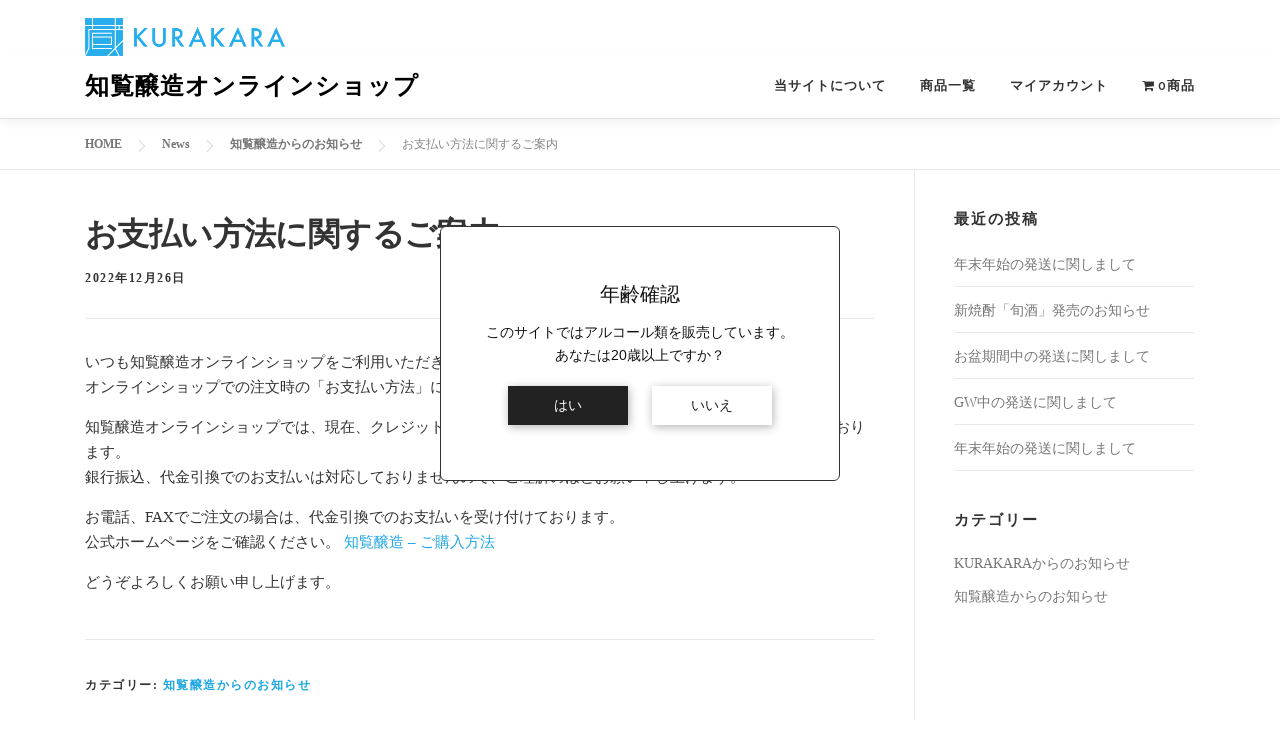

--- FILE ---
content_type: text/html; charset=UTF-8
request_url: https://chiranjozo.kurakara.jp/2022/12/26/%E3%81%8A%E6%94%AF%E6%89%95%E3%81%84%E6%96%B9%E6%B3%95%E3%81%AB%E9%96%A2%E3%81%99%E3%82%8B%E3%81%94%E6%A1%88%E5%86%85/
body_size: 15126
content:
<!DOCTYPE html>
<html dir="ltr" lang="ja" prefix="og: https://ogp.me/ns#">
<head>

	<!-- Global site tag (gtag.js) - Google Analytics -->
	<script async src="https://www.googletagmanager.com/gtag/js?id=G-8SXM6WW3YN"></script>
	<script>
	  window.dataLayer = window.dataLayer || [];
	  function gtag(){dataLayer.push(arguments);}
	  gtag('js', new Date());

	  gtag('config', 'G-8SXM6WW3YN');
	</script>

<meta charset="UTF-8">
<meta name="viewport" content="width=device-width, initial-scale=1">
<link rel="profile" href="https://gmpg.org/xfn/11">
<title>お支払い方法に関するご案内 - 知覧醸造オンラインショップ</title>

		<!-- All in One SEO 4.9.3 - aioseo.com -->
	<meta name="description" content="いつも知覧醸造オンラインショップをご利用いただき、誠にありがとうございます。 オンラインショップでの注文時の「" />
	<meta name="robots" content="max-image-preview:large" />
	<meta name="author" content="運営"/>
	<link rel="canonical" href="https://chiranjozo.kurakara.jp/2022/12/26/%e3%81%8a%e6%94%af%e6%89%95%e3%81%84%e6%96%b9%e6%b3%95%e3%81%ab%e9%96%a2%e3%81%99%e3%82%8b%e3%81%94%e6%a1%88%e5%86%85/" />
	<meta name="generator" content="All in One SEO (AIOSEO) 4.9.3" />
		<meta property="og:locale" content="ja_JP" />
		<meta property="og:site_name" content="知覧醸造オンラインショップ - KURAKARA" />
		<meta property="og:type" content="article" />
		<meta property="og:title" content="お支払い方法に関するご案内 - 知覧醸造オンラインショップ" />
		<meta property="og:description" content="いつも知覧醸造オンラインショップをご利用いただき、誠にありがとうございます。 オンラインショップでの注文時の「" />
		<meta property="og:url" content="https://chiranjozo.kurakara.jp/2022/12/26/%e3%81%8a%e6%94%af%e6%89%95%e3%81%84%e6%96%b9%e6%b3%95%e3%81%ab%e9%96%a2%e3%81%99%e3%82%8b%e3%81%94%e6%a1%88%e5%86%85/" />
		<meta property="article:published_time" content="2022-12-25T16:56:12+00:00" />
		<meta property="article:modified_time" content="2022-12-25T16:56:12+00:00" />
		<meta name="twitter:card" content="summary" />
		<meta name="twitter:title" content="お支払い方法に関するご案内 - 知覧醸造オンラインショップ" />
		<meta name="twitter:description" content="いつも知覧醸造オンラインショップをご利用いただき、誠にありがとうございます。 オンラインショップでの注文時の「" />
		<script type="application/ld+json" class="aioseo-schema">
			{"@context":"https:\/\/schema.org","@graph":[{"@type":"BlogPosting","@id":"https:\/\/chiranjozo.kurakara.jp\/2022\/12\/26\/%e3%81%8a%e6%94%af%e6%89%95%e3%81%84%e6%96%b9%e6%b3%95%e3%81%ab%e9%96%a2%e3%81%99%e3%82%8b%e3%81%94%e6%a1%88%e5%86%85\/#blogposting","name":"\u304a\u652f\u6255\u3044\u65b9\u6cd5\u306b\u95a2\u3059\u308b\u3054\u6848\u5185 - \u77e5\u89a7\u91b8\u9020\u30aa\u30f3\u30e9\u30a4\u30f3\u30b7\u30e7\u30c3\u30d7","headline":"\u304a\u652f\u6255\u3044\u65b9\u6cd5\u306b\u95a2\u3059\u308b\u3054\u6848\u5185","author":{"@id":"https:\/\/chiranjozo.kurakara.jp\/author\/shochuadmin0590\/#author"},"publisher":{"@id":"https:\/\/chiranjozo.kurakara.jp\/#organization"},"datePublished":"2022-12-26T01:56:12+09:00","dateModified":"2022-12-26T01:56:12+09:00","inLanguage":"ja","mainEntityOfPage":{"@id":"https:\/\/chiranjozo.kurakara.jp\/2022\/12\/26\/%e3%81%8a%e6%94%af%e6%89%95%e3%81%84%e6%96%b9%e6%b3%95%e3%81%ab%e9%96%a2%e3%81%99%e3%82%8b%e3%81%94%e6%a1%88%e5%86%85\/#webpage"},"isPartOf":{"@id":"https:\/\/chiranjozo.kurakara.jp\/2022\/12\/26\/%e3%81%8a%e6%94%af%e6%89%95%e3%81%84%e6%96%b9%e6%b3%95%e3%81%ab%e9%96%a2%e3%81%99%e3%82%8b%e3%81%94%e6%a1%88%e5%86%85\/#webpage"},"articleSection":"\u77e5\u89a7\u91b8\u9020\u304b\u3089\u306e\u304a\u77e5\u3089\u305b"},{"@type":"BreadcrumbList","@id":"https:\/\/chiranjozo.kurakara.jp\/2022\/12\/26\/%e3%81%8a%e6%94%af%e6%89%95%e3%81%84%e6%96%b9%e6%b3%95%e3%81%ab%e9%96%a2%e3%81%99%e3%82%8b%e3%81%94%e6%a1%88%e5%86%85\/#breadcrumblist","itemListElement":[{"@type":"ListItem","@id":"https:\/\/chiranjozo.kurakara.jp#listItem","position":1,"name":"\u30db\u30fc\u30e0","item":"https:\/\/chiranjozo.kurakara.jp","nextItem":{"@type":"ListItem","@id":"https:\/\/chiranjozo.kurakara.jp\/category\/%e7%9f%a5%e8%a6%a7%e9%86%b8%e9%80%a0%e3%81%8b%e3%82%89%e3%81%ae%e3%81%8a%e7%9f%a5%e3%82%89%e3%81%9b\/#listItem","name":"\u77e5\u89a7\u91b8\u9020\u304b\u3089\u306e\u304a\u77e5\u3089\u305b"}},{"@type":"ListItem","@id":"https:\/\/chiranjozo.kurakara.jp\/category\/%e7%9f%a5%e8%a6%a7%e9%86%b8%e9%80%a0%e3%81%8b%e3%82%89%e3%81%ae%e3%81%8a%e7%9f%a5%e3%82%89%e3%81%9b\/#listItem","position":2,"name":"\u77e5\u89a7\u91b8\u9020\u304b\u3089\u306e\u304a\u77e5\u3089\u305b","item":"https:\/\/chiranjozo.kurakara.jp\/category\/%e7%9f%a5%e8%a6%a7%e9%86%b8%e9%80%a0%e3%81%8b%e3%82%89%e3%81%ae%e3%81%8a%e7%9f%a5%e3%82%89%e3%81%9b\/","nextItem":{"@type":"ListItem","@id":"https:\/\/chiranjozo.kurakara.jp\/2022\/12\/26\/%e3%81%8a%e6%94%af%e6%89%95%e3%81%84%e6%96%b9%e6%b3%95%e3%81%ab%e9%96%a2%e3%81%99%e3%82%8b%e3%81%94%e6%a1%88%e5%86%85\/#listItem","name":"\u304a\u652f\u6255\u3044\u65b9\u6cd5\u306b\u95a2\u3059\u308b\u3054\u6848\u5185"},"previousItem":{"@type":"ListItem","@id":"https:\/\/chiranjozo.kurakara.jp#listItem","name":"\u30db\u30fc\u30e0"}},{"@type":"ListItem","@id":"https:\/\/chiranjozo.kurakara.jp\/2022\/12\/26\/%e3%81%8a%e6%94%af%e6%89%95%e3%81%84%e6%96%b9%e6%b3%95%e3%81%ab%e9%96%a2%e3%81%99%e3%82%8b%e3%81%94%e6%a1%88%e5%86%85\/#listItem","position":3,"name":"\u304a\u652f\u6255\u3044\u65b9\u6cd5\u306b\u95a2\u3059\u308b\u3054\u6848\u5185","previousItem":{"@type":"ListItem","@id":"https:\/\/chiranjozo.kurakara.jp\/category\/%e7%9f%a5%e8%a6%a7%e9%86%b8%e9%80%a0%e3%81%8b%e3%82%89%e3%81%ae%e3%81%8a%e7%9f%a5%e3%82%89%e3%81%9b\/#listItem","name":"\u77e5\u89a7\u91b8\u9020\u304b\u3089\u306e\u304a\u77e5\u3089\u305b"}}]},{"@type":"Organization","@id":"https:\/\/chiranjozo.kurakara.jp\/#organization","name":"KURAKARA\u77e5\u89a7\u91b8\u9020\u30aa\u30f3\u30e9\u30a4\u30f3\u30b7\u30e7\u30c3\u30d7","description":"KURAKARA","url":"https:\/\/chiranjozo.kurakara.jp\/"},{"@type":"Person","@id":"https:\/\/chiranjozo.kurakara.jp\/author\/shochuadmin0590\/#author","url":"https:\/\/chiranjozo.kurakara.jp\/author\/shochuadmin0590\/","name":"\u904b\u55b6"},{"@type":"WebPage","@id":"https:\/\/chiranjozo.kurakara.jp\/2022\/12\/26\/%e3%81%8a%e6%94%af%e6%89%95%e3%81%84%e6%96%b9%e6%b3%95%e3%81%ab%e9%96%a2%e3%81%99%e3%82%8b%e3%81%94%e6%a1%88%e5%86%85\/#webpage","url":"https:\/\/chiranjozo.kurakara.jp\/2022\/12\/26\/%e3%81%8a%e6%94%af%e6%89%95%e3%81%84%e6%96%b9%e6%b3%95%e3%81%ab%e9%96%a2%e3%81%99%e3%82%8b%e3%81%94%e6%a1%88%e5%86%85\/","name":"\u304a\u652f\u6255\u3044\u65b9\u6cd5\u306b\u95a2\u3059\u308b\u3054\u6848\u5185 - \u77e5\u89a7\u91b8\u9020\u30aa\u30f3\u30e9\u30a4\u30f3\u30b7\u30e7\u30c3\u30d7","description":"\u3044\u3064\u3082\u77e5\u89a7\u91b8\u9020\u30aa\u30f3\u30e9\u30a4\u30f3\u30b7\u30e7\u30c3\u30d7\u3092\u3054\u5229\u7528\u3044\u305f\u3060\u304d\u3001\u8aa0\u306b\u3042\u308a\u304c\u3068\u3046\u3054\u3056\u3044\u307e\u3059\u3002 \u30aa\u30f3\u30e9\u30a4\u30f3\u30b7\u30e7\u30c3\u30d7\u3067\u306e\u6ce8\u6587\u6642\u306e\u300c","inLanguage":"ja","isPartOf":{"@id":"https:\/\/chiranjozo.kurakara.jp\/#website"},"breadcrumb":{"@id":"https:\/\/chiranjozo.kurakara.jp\/2022\/12\/26\/%e3%81%8a%e6%94%af%e6%89%95%e3%81%84%e6%96%b9%e6%b3%95%e3%81%ab%e9%96%a2%e3%81%99%e3%82%8b%e3%81%94%e6%a1%88%e5%86%85\/#breadcrumblist"},"author":{"@id":"https:\/\/chiranjozo.kurakara.jp\/author\/shochuadmin0590\/#author"},"creator":{"@id":"https:\/\/chiranjozo.kurakara.jp\/author\/shochuadmin0590\/#author"},"datePublished":"2022-12-26T01:56:12+09:00","dateModified":"2022-12-26T01:56:12+09:00"},{"@type":"WebSite","@id":"https:\/\/chiranjozo.kurakara.jp\/#website","url":"https:\/\/chiranjozo.kurakara.jp\/","name":"\u77e5\u89a7\u91b8\u9020\u30aa\u30f3\u30e9\u30a4\u30f3\u30b7\u30e7\u30c3\u30d7","description":"KURAKARA","inLanguage":"ja","publisher":{"@id":"https:\/\/chiranjozo.kurakara.jp\/#organization"}}]}
		</script>
		<!-- All in One SEO -->

<link rel='dns-prefetch' href='//fonts.googleapis.com' />
<link rel="alternate" type="application/rss+xml" title="知覧醸造オンラインショップ &raquo; フィード" href="https://chiranjozo.kurakara.jp/feed/" />
<link rel="alternate" type="application/rss+xml" title="知覧醸造オンラインショップ &raquo; コメントフィード" href="https://chiranjozo.kurakara.jp/comments/feed/" />
<link rel="alternate" title="oEmbed (JSON)" type="application/json+oembed" href="https://chiranjozo.kurakara.jp/wp-json/oembed/1.0/embed?url=https%3A%2F%2Fchiranjozo.kurakara.jp%2F2022%2F12%2F26%2F%25e3%2581%258a%25e6%2594%25af%25e6%2589%2595%25e3%2581%2584%25e6%2596%25b9%25e6%25b3%2595%25e3%2581%25ab%25e9%2596%25a2%25e3%2581%2599%25e3%2582%258b%25e3%2581%2594%25e6%25a1%2588%25e5%2586%2585%2F" />
<link rel="alternate" title="oEmbed (XML)" type="text/xml+oembed" href="https://chiranjozo.kurakara.jp/wp-json/oembed/1.0/embed?url=https%3A%2F%2Fchiranjozo.kurakara.jp%2F2022%2F12%2F26%2F%25e3%2581%258a%25e6%2594%25af%25e6%2589%2595%25e3%2581%2584%25e6%2596%25b9%25e6%25b3%2595%25e3%2581%25ab%25e9%2596%25a2%25e3%2581%2599%25e3%2582%258b%25e3%2581%2594%25e6%25a1%2588%25e5%2586%2585%2F&#038;format=xml" />
<style id='wp-img-auto-sizes-contain-inline-css' type='text/css'>
img:is([sizes=auto i],[sizes^="auto," i]){contain-intrinsic-size:3000px 1500px}
/*# sourceURL=wp-img-auto-sizes-contain-inline-css */
</style>
<style id='wp-emoji-styles-inline-css' type='text/css'>

	img.wp-smiley, img.emoji {
		display: inline !important;
		border: none !important;
		box-shadow: none !important;
		height: 1em !important;
		width: 1em !important;
		margin: 0 0.07em !important;
		vertical-align: -0.1em !important;
		background: none !important;
		padding: 0 !important;
	}
/*# sourceURL=wp-emoji-styles-inline-css */
</style>
<style id='wp-block-library-inline-css' type='text/css'>
:root{--wp-block-synced-color:#7a00df;--wp-block-synced-color--rgb:122,0,223;--wp-bound-block-color:var(--wp-block-synced-color);--wp-editor-canvas-background:#ddd;--wp-admin-theme-color:#007cba;--wp-admin-theme-color--rgb:0,124,186;--wp-admin-theme-color-darker-10:#006ba1;--wp-admin-theme-color-darker-10--rgb:0,107,160.5;--wp-admin-theme-color-darker-20:#005a87;--wp-admin-theme-color-darker-20--rgb:0,90,135;--wp-admin-border-width-focus:2px}@media (min-resolution:192dpi){:root{--wp-admin-border-width-focus:1.5px}}.wp-element-button{cursor:pointer}:root .has-very-light-gray-background-color{background-color:#eee}:root .has-very-dark-gray-background-color{background-color:#313131}:root .has-very-light-gray-color{color:#eee}:root .has-very-dark-gray-color{color:#313131}:root .has-vivid-green-cyan-to-vivid-cyan-blue-gradient-background{background:linear-gradient(135deg,#00d084,#0693e3)}:root .has-purple-crush-gradient-background{background:linear-gradient(135deg,#34e2e4,#4721fb 50%,#ab1dfe)}:root .has-hazy-dawn-gradient-background{background:linear-gradient(135deg,#faaca8,#dad0ec)}:root .has-subdued-olive-gradient-background{background:linear-gradient(135deg,#fafae1,#67a671)}:root .has-atomic-cream-gradient-background{background:linear-gradient(135deg,#fdd79a,#004a59)}:root .has-nightshade-gradient-background{background:linear-gradient(135deg,#330968,#31cdcf)}:root .has-midnight-gradient-background{background:linear-gradient(135deg,#020381,#2874fc)}:root{--wp--preset--font-size--normal:16px;--wp--preset--font-size--huge:42px}.has-regular-font-size{font-size:1em}.has-larger-font-size{font-size:2.625em}.has-normal-font-size{font-size:var(--wp--preset--font-size--normal)}.has-huge-font-size{font-size:var(--wp--preset--font-size--huge)}.has-text-align-center{text-align:center}.has-text-align-left{text-align:left}.has-text-align-right{text-align:right}.has-fit-text{white-space:nowrap!important}#end-resizable-editor-section{display:none}.aligncenter{clear:both}.items-justified-left{justify-content:flex-start}.items-justified-center{justify-content:center}.items-justified-right{justify-content:flex-end}.items-justified-space-between{justify-content:space-between}.screen-reader-text{border:0;clip-path:inset(50%);height:1px;margin:-1px;overflow:hidden;padding:0;position:absolute;width:1px;word-wrap:normal!important}.screen-reader-text:focus{background-color:#ddd;clip-path:none;color:#444;display:block;font-size:1em;height:auto;left:5px;line-height:normal;padding:15px 23px 14px;text-decoration:none;top:5px;width:auto;z-index:100000}html :where(.has-border-color){border-style:solid}html :where([style*=border-top-color]){border-top-style:solid}html :where([style*=border-right-color]){border-right-style:solid}html :where([style*=border-bottom-color]){border-bottom-style:solid}html :where([style*=border-left-color]){border-left-style:solid}html :where([style*=border-width]){border-style:solid}html :where([style*=border-top-width]){border-top-style:solid}html :where([style*=border-right-width]){border-right-style:solid}html :where([style*=border-bottom-width]){border-bottom-style:solid}html :where([style*=border-left-width]){border-left-style:solid}html :where(img[class*=wp-image-]){height:auto;max-width:100%}:where(figure){margin:0 0 1em}html :where(.is-position-sticky){--wp-admin--admin-bar--position-offset:var(--wp-admin--admin-bar--height,0px)}@media screen and (max-width:600px){html :where(.is-position-sticky){--wp-admin--admin-bar--position-offset:0px}}

/*# sourceURL=wp-block-library-inline-css */
</style><link rel='stylesheet' id='wc-blocks-style-css' href='https://chiranjozo.kurakara.jp/wp-content/plugins/woocommerce/assets/client/blocks/wc-blocks.css?ver=wc-10.4.3' type='text/css' media='all' />
<style id='global-styles-inline-css' type='text/css'>
:root{--wp--preset--aspect-ratio--square: 1;--wp--preset--aspect-ratio--4-3: 4/3;--wp--preset--aspect-ratio--3-4: 3/4;--wp--preset--aspect-ratio--3-2: 3/2;--wp--preset--aspect-ratio--2-3: 2/3;--wp--preset--aspect-ratio--16-9: 16/9;--wp--preset--aspect-ratio--9-16: 9/16;--wp--preset--color--black: #000000;--wp--preset--color--cyan-bluish-gray: #abb8c3;--wp--preset--color--white: #ffffff;--wp--preset--color--pale-pink: #f78da7;--wp--preset--color--vivid-red: #cf2e2e;--wp--preset--color--luminous-vivid-orange: #ff6900;--wp--preset--color--luminous-vivid-amber: #fcb900;--wp--preset--color--light-green-cyan: #7bdcb5;--wp--preset--color--vivid-green-cyan: #00d084;--wp--preset--color--pale-cyan-blue: #8ed1fc;--wp--preset--color--vivid-cyan-blue: #0693e3;--wp--preset--color--vivid-purple: #9b51e0;--wp--preset--gradient--vivid-cyan-blue-to-vivid-purple: linear-gradient(135deg,rgb(6,147,227) 0%,rgb(155,81,224) 100%);--wp--preset--gradient--light-green-cyan-to-vivid-green-cyan: linear-gradient(135deg,rgb(122,220,180) 0%,rgb(0,208,130) 100%);--wp--preset--gradient--luminous-vivid-amber-to-luminous-vivid-orange: linear-gradient(135deg,rgb(252,185,0) 0%,rgb(255,105,0) 100%);--wp--preset--gradient--luminous-vivid-orange-to-vivid-red: linear-gradient(135deg,rgb(255,105,0) 0%,rgb(207,46,46) 100%);--wp--preset--gradient--very-light-gray-to-cyan-bluish-gray: linear-gradient(135deg,rgb(238,238,238) 0%,rgb(169,184,195) 100%);--wp--preset--gradient--cool-to-warm-spectrum: linear-gradient(135deg,rgb(74,234,220) 0%,rgb(151,120,209) 20%,rgb(207,42,186) 40%,rgb(238,44,130) 60%,rgb(251,105,98) 80%,rgb(254,248,76) 100%);--wp--preset--gradient--blush-light-purple: linear-gradient(135deg,rgb(255,206,236) 0%,rgb(152,150,240) 100%);--wp--preset--gradient--blush-bordeaux: linear-gradient(135deg,rgb(254,205,165) 0%,rgb(254,45,45) 50%,rgb(107,0,62) 100%);--wp--preset--gradient--luminous-dusk: linear-gradient(135deg,rgb(255,203,112) 0%,rgb(199,81,192) 50%,rgb(65,88,208) 100%);--wp--preset--gradient--pale-ocean: linear-gradient(135deg,rgb(255,245,203) 0%,rgb(182,227,212) 50%,rgb(51,167,181) 100%);--wp--preset--gradient--electric-grass: linear-gradient(135deg,rgb(202,248,128) 0%,rgb(113,206,126) 100%);--wp--preset--gradient--midnight: linear-gradient(135deg,rgb(2,3,129) 0%,rgb(40,116,252) 100%);--wp--preset--font-size--small: 13px;--wp--preset--font-size--medium: 20px;--wp--preset--font-size--large: 36px;--wp--preset--font-size--x-large: 42px;--wp--preset--spacing--20: 0.44rem;--wp--preset--spacing--30: 0.67rem;--wp--preset--spacing--40: 1rem;--wp--preset--spacing--50: 1.5rem;--wp--preset--spacing--60: 2.25rem;--wp--preset--spacing--70: 3.38rem;--wp--preset--spacing--80: 5.06rem;--wp--preset--shadow--natural: 6px 6px 9px rgba(0, 0, 0, 0.2);--wp--preset--shadow--deep: 12px 12px 50px rgba(0, 0, 0, 0.4);--wp--preset--shadow--sharp: 6px 6px 0px rgba(0, 0, 0, 0.2);--wp--preset--shadow--outlined: 6px 6px 0px -3px rgb(255, 255, 255), 6px 6px rgb(0, 0, 0);--wp--preset--shadow--crisp: 6px 6px 0px rgb(0, 0, 0);}:where(.is-layout-flex){gap: 0.5em;}:where(.is-layout-grid){gap: 0.5em;}body .is-layout-flex{display: flex;}.is-layout-flex{flex-wrap: wrap;align-items: center;}.is-layout-flex > :is(*, div){margin: 0;}body .is-layout-grid{display: grid;}.is-layout-grid > :is(*, div){margin: 0;}:where(.wp-block-columns.is-layout-flex){gap: 2em;}:where(.wp-block-columns.is-layout-grid){gap: 2em;}:where(.wp-block-post-template.is-layout-flex){gap: 1.25em;}:where(.wp-block-post-template.is-layout-grid){gap: 1.25em;}.has-black-color{color: var(--wp--preset--color--black) !important;}.has-cyan-bluish-gray-color{color: var(--wp--preset--color--cyan-bluish-gray) !important;}.has-white-color{color: var(--wp--preset--color--white) !important;}.has-pale-pink-color{color: var(--wp--preset--color--pale-pink) !important;}.has-vivid-red-color{color: var(--wp--preset--color--vivid-red) !important;}.has-luminous-vivid-orange-color{color: var(--wp--preset--color--luminous-vivid-orange) !important;}.has-luminous-vivid-amber-color{color: var(--wp--preset--color--luminous-vivid-amber) !important;}.has-light-green-cyan-color{color: var(--wp--preset--color--light-green-cyan) !important;}.has-vivid-green-cyan-color{color: var(--wp--preset--color--vivid-green-cyan) !important;}.has-pale-cyan-blue-color{color: var(--wp--preset--color--pale-cyan-blue) !important;}.has-vivid-cyan-blue-color{color: var(--wp--preset--color--vivid-cyan-blue) !important;}.has-vivid-purple-color{color: var(--wp--preset--color--vivid-purple) !important;}.has-black-background-color{background-color: var(--wp--preset--color--black) !important;}.has-cyan-bluish-gray-background-color{background-color: var(--wp--preset--color--cyan-bluish-gray) !important;}.has-white-background-color{background-color: var(--wp--preset--color--white) !important;}.has-pale-pink-background-color{background-color: var(--wp--preset--color--pale-pink) !important;}.has-vivid-red-background-color{background-color: var(--wp--preset--color--vivid-red) !important;}.has-luminous-vivid-orange-background-color{background-color: var(--wp--preset--color--luminous-vivid-orange) !important;}.has-luminous-vivid-amber-background-color{background-color: var(--wp--preset--color--luminous-vivid-amber) !important;}.has-light-green-cyan-background-color{background-color: var(--wp--preset--color--light-green-cyan) !important;}.has-vivid-green-cyan-background-color{background-color: var(--wp--preset--color--vivid-green-cyan) !important;}.has-pale-cyan-blue-background-color{background-color: var(--wp--preset--color--pale-cyan-blue) !important;}.has-vivid-cyan-blue-background-color{background-color: var(--wp--preset--color--vivid-cyan-blue) !important;}.has-vivid-purple-background-color{background-color: var(--wp--preset--color--vivid-purple) !important;}.has-black-border-color{border-color: var(--wp--preset--color--black) !important;}.has-cyan-bluish-gray-border-color{border-color: var(--wp--preset--color--cyan-bluish-gray) !important;}.has-white-border-color{border-color: var(--wp--preset--color--white) !important;}.has-pale-pink-border-color{border-color: var(--wp--preset--color--pale-pink) !important;}.has-vivid-red-border-color{border-color: var(--wp--preset--color--vivid-red) !important;}.has-luminous-vivid-orange-border-color{border-color: var(--wp--preset--color--luminous-vivid-orange) !important;}.has-luminous-vivid-amber-border-color{border-color: var(--wp--preset--color--luminous-vivid-amber) !important;}.has-light-green-cyan-border-color{border-color: var(--wp--preset--color--light-green-cyan) !important;}.has-vivid-green-cyan-border-color{border-color: var(--wp--preset--color--vivid-green-cyan) !important;}.has-pale-cyan-blue-border-color{border-color: var(--wp--preset--color--pale-cyan-blue) !important;}.has-vivid-cyan-blue-border-color{border-color: var(--wp--preset--color--vivid-cyan-blue) !important;}.has-vivid-purple-border-color{border-color: var(--wp--preset--color--vivid-purple) !important;}.has-vivid-cyan-blue-to-vivid-purple-gradient-background{background: var(--wp--preset--gradient--vivid-cyan-blue-to-vivid-purple) !important;}.has-light-green-cyan-to-vivid-green-cyan-gradient-background{background: var(--wp--preset--gradient--light-green-cyan-to-vivid-green-cyan) !important;}.has-luminous-vivid-amber-to-luminous-vivid-orange-gradient-background{background: var(--wp--preset--gradient--luminous-vivid-amber-to-luminous-vivid-orange) !important;}.has-luminous-vivid-orange-to-vivid-red-gradient-background{background: var(--wp--preset--gradient--luminous-vivid-orange-to-vivid-red) !important;}.has-very-light-gray-to-cyan-bluish-gray-gradient-background{background: var(--wp--preset--gradient--very-light-gray-to-cyan-bluish-gray) !important;}.has-cool-to-warm-spectrum-gradient-background{background: var(--wp--preset--gradient--cool-to-warm-spectrum) !important;}.has-blush-light-purple-gradient-background{background: var(--wp--preset--gradient--blush-light-purple) !important;}.has-blush-bordeaux-gradient-background{background: var(--wp--preset--gradient--blush-bordeaux) !important;}.has-luminous-dusk-gradient-background{background: var(--wp--preset--gradient--luminous-dusk) !important;}.has-pale-ocean-gradient-background{background: var(--wp--preset--gradient--pale-ocean) !important;}.has-electric-grass-gradient-background{background: var(--wp--preset--gradient--electric-grass) !important;}.has-midnight-gradient-background{background: var(--wp--preset--gradient--midnight) !important;}.has-small-font-size{font-size: var(--wp--preset--font-size--small) !important;}.has-medium-font-size{font-size: var(--wp--preset--font-size--medium) !important;}.has-large-font-size{font-size: var(--wp--preset--font-size--large) !important;}.has-x-large-font-size{font-size: var(--wp--preset--font-size--x-large) !important;}
/*# sourceURL=global-styles-inline-css */
</style>

<style id='classic-theme-styles-inline-css' type='text/css'>
/*! This file is auto-generated */
.wp-block-button__link{color:#fff;background-color:#32373c;border-radius:9999px;box-shadow:none;text-decoration:none;padding:calc(.667em + 2px) calc(1.333em + 2px);font-size:1.125em}.wp-block-file__button{background:#32373c;color:#fff;text-decoration:none}
/*# sourceURL=/wp-includes/css/classic-themes.min.css */
</style>
<link rel='stylesheet' id='wapf-frontend-css-css' href='https://chiranjozo.kurakara.jp/wp-content/plugins/advanced-product-fields-for-woocommerce/assets/css/frontend.min.css?ver=1.6.18' type='text/css' media='all' />
<link rel='stylesheet' id='contact-form-7-css' href='https://chiranjozo.kurakara.jp/wp-content/plugins/contact-form-7/includes/css/styles.css?ver=6.1.4' type='text/css' media='all' />
<link rel='stylesheet' id='wpmenucart-icons-css' href='https://chiranjozo.kurakara.jp/wp-content/plugins/woocommerce-menu-bar-cart/assets/css/wpmenucart-icons.min.css?ver=2.14.12' type='text/css' media='all' />
<style id='wpmenucart-icons-inline-css' type='text/css'>
@font-face{font-family:WPMenuCart;src:url(https://chiranjozo.kurakara.jp/wp-content/plugins/woocommerce-menu-bar-cart/assets/fonts/WPMenuCart.eot);src:url(https://chiranjozo.kurakara.jp/wp-content/plugins/woocommerce-menu-bar-cart/assets/fonts/WPMenuCart.eot?#iefix) format('embedded-opentype'),url(https://chiranjozo.kurakara.jp/wp-content/plugins/woocommerce-menu-bar-cart/assets/fonts/WPMenuCart.woff2) format('woff2'),url(https://chiranjozo.kurakara.jp/wp-content/plugins/woocommerce-menu-bar-cart/assets/fonts/WPMenuCart.woff) format('woff'),url(https://chiranjozo.kurakara.jp/wp-content/plugins/woocommerce-menu-bar-cart/assets/fonts/WPMenuCart.ttf) format('truetype'),url(https://chiranjozo.kurakara.jp/wp-content/plugins/woocommerce-menu-bar-cart/assets/fonts/WPMenuCart.svg#WPMenuCart) format('svg');font-weight:400;font-style:normal;font-display:swap}
/*# sourceURL=wpmenucart-icons-inline-css */
</style>
<link rel='stylesheet' id='wpmenucart-css' href='https://chiranjozo.kurakara.jp/wp-content/plugins/woocommerce-menu-bar-cart/assets/css/wpmenucart-main.min.css?ver=2.14.12' type='text/css' media='all' />
<link rel='stylesheet' id='woocommerce-layout-css' href='https://chiranjozo.kurakara.jp/wp-content/plugins/woocommerce/assets/css/woocommerce-layout.css?ver=10.4.3' type='text/css' media='all' />
<link rel='stylesheet' id='woocommerce-smallscreen-css' href='https://chiranjozo.kurakara.jp/wp-content/plugins/woocommerce/assets/css/woocommerce-smallscreen.css?ver=10.4.3' type='text/css' media='only screen and (max-width: 768px)' />
<link rel='stylesheet' id='woocommerce-general-css' href='https://chiranjozo.kurakara.jp/wp-content/plugins/woocommerce/assets/css/woocommerce.css?ver=10.4.3' type='text/css' media='all' />
<style id='woocommerce-inline-inline-css' type='text/css'>
.woocommerce form .form-row .required { visibility: visible; }
/*# sourceURL=woocommerce-inline-inline-css */
</style>
<link rel='stylesheet' id='onepress-fonts-css' href='https://fonts.googleapis.com/css?family=Raleway%3A400%2C500%2C600%2C700%2C300%2C100%2C800%2C900%7COpen+Sans%3A400%2C300%2C300italic%2C400italic%2C600%2C600italic%2C700%2C700italic&#038;subset=latin%2Clatin-ext&#038;display=swap&#038;ver=2.3.11' type='text/css' media='all' />
<link rel='stylesheet' id='onepress-animate-css' href='https://chiranjozo.kurakara.jp/wp-content/themes/onepress/assets/css/animate.min.css?ver=2.3.11' type='text/css' media='all' />
<link rel='stylesheet' id='onepress-fa-css' href='https://chiranjozo.kurakara.jp/wp-content/themes/onepress/assets/fontawesome-v6/css/all.min.css?ver=6.5.1' type='text/css' media='all' />
<link rel='stylesheet' id='onepress-fa-shims-css' href='https://chiranjozo.kurakara.jp/wp-content/themes/onepress/assets/fontawesome-v6/css/v4-shims.min.css?ver=6.5.1' type='text/css' media='all' />
<link rel='stylesheet' id='onepress-bootstrap-css' href='https://chiranjozo.kurakara.jp/wp-content/themes/onepress/assets/css/bootstrap.min.css?ver=2.3.11' type='text/css' media='all' />
<link rel='stylesheet' id='onepress-style-css' href='https://chiranjozo.kurakara.jp/wp-content/themes/onepress/style.css?ver=6.9' type='text/css' media='all' />
<style id='onepress-style-inline-css' type='text/css'>
#main .video-section section.hero-slideshow-wrapper{background:transparent}.hero-slideshow-wrapper:after{position:absolute;top:0px;left:0px;width:100%;height:100%;background-color:rgba(0,0,0,0);display:block;content:""}#parallax-hero .jarallax-container .parallax-bg:before{background-color:rgba(0,0,0,0)}.body-desktop .parallax-hero .hero-slideshow-wrapper:after{display:none!important}#parallax-hero>.parallax-bg::before{background-color:rgba(0,0,0,0);opacity:1}.body-desktop .parallax-hero .hero-slideshow-wrapper:after{display:none!important}a,.screen-reader-text:hover,.screen-reader-text:active,.screen-reader-text:focus,.header-social a,.onepress-menu a:hover,.onepress-menu ul li a:hover,.onepress-menu li.onepress-current-item>a,.onepress-menu ul li.current-menu-item>a,.onepress-menu>li a.menu-actived,.onepress-menu.onepress-menu-mobile li.onepress-current-item>a,.site-footer a,.site-footer .footer-social a:hover,.site-footer .btt a:hover,.highlight,#comments .comment .comment-wrapper .comment-meta .comment-time:hover,#comments .comment .comment-wrapper .comment-meta .comment-reply-link:hover,#comments .comment .comment-wrapper .comment-meta .comment-edit-link:hover,.btn-theme-primary-outline,.sidebar .widget a:hover,.section-services .service-item .service-image i,.counter_item .counter__number,.team-member .member-thumb .member-profile a:hover,.icon-background-default{color:#1ea7e3}input[type="reset"],input[type="submit"],input[type="submit"],input[type="reset"]:hover,input[type="submit"]:hover,input[type="submit"]:hover .nav-links a:hover,.btn-theme-primary,.btn-theme-primary-outline:hover,.section-testimonials .card-theme-primary,.woocommerce #respond input#submit,.woocommerce a.button,.woocommerce button.button,.woocommerce input.button,.woocommerce button.button.alt,.pirate-forms-submit-button,.pirate-forms-submit-button:hover,input[type="reset"],input[type="submit"],input[type="submit"],.pirate-forms-submit-button,.contact-form div.wpforms-container-full .wpforms-form .wpforms-submit,.contact-form div.wpforms-container-full .wpforms-form .wpforms-submit:hover,.nav-links a:hover,.nav-links a.current,.nav-links .page-numbers:hover,.nav-links .page-numbers.current{background:#1ea7e3}.btn-theme-primary-outline,.btn-theme-primary-outline:hover,.pricing__item:hover,.section-testimonials .card-theme-primary,.entry-content blockquote{border-color:#1ea7e3}.woocommerce #respond input#submit.alt,.woocommerce a.button.alt,.woocommerce button.button.alt,.woocommerce input.button.alt{background-color:#1ea7e3}.woocommerce #respond input#submit.alt:hover,.woocommerce a.button.alt:hover,.woocommerce button.button.alt:hover,.woocommerce input.button.alt:hover{background-color:#1ea7e3}#footer-widgets{}.gallery-carousel .g-item{padding:0px 1px}.gallery-carousel-wrap{margin-left:-1px;margin-right:-1px}.gallery-grid .g-item,.gallery-masonry .g-item .inner{padding:1px}.gallery-grid-wrap,.gallery-masonry-wrap{margin-left:-1px;margin-right:-1px}.gallery-justified-wrap{margin-left:-2px;margin-right:-2px}
/*# sourceURL=onepress-style-inline-css */
</style>
<link rel='stylesheet' id='onepress-gallery-lightgallery-css' href='https://chiranjozo.kurakara.jp/wp-content/themes/onepress/assets/css/lightgallery.css?ver=6.9' type='text/css' media='all' />
<link rel='stylesheet' id='onepress-child-style-css' href='https://chiranjozo.kurakara.jp/wp-content/themes/onepress-child/style.css?221029131101&#038;ver=6.9' type='text/css' media='all' />
<script type="text/javascript" src="https://chiranjozo.kurakara.jp/wp-includes/js/jquery/jquery.min.js?ver=3.7.1" id="jquery-core-js"></script>
<script type="text/javascript" src="https://chiranjozo.kurakara.jp/wp-includes/js/jquery/jquery-migrate.min.js?ver=3.4.1" id="jquery-migrate-js"></script>
<script type="text/javascript" src="https://chiranjozo.kurakara.jp/wp-content/plugins/woocommerce/assets/js/jquery-blockui/jquery.blockUI.min.js?ver=2.7.0-wc.10.4.3" id="wc-jquery-blockui-js" defer="defer" data-wp-strategy="defer"></script>
<script type="text/javascript" id="wc-add-to-cart-js-extra">
/* <![CDATA[ */
var wc_add_to_cart_params = {"ajax_url":"/wp-admin/admin-ajax.php","wc_ajax_url":"/?wc-ajax=%%endpoint%%","i18n_view_cart":"\u304a\u8cb7\u3044\u7269\u30ab\u30b4\u3092\u8868\u793a","cart_url":"https://chiranjozo.kurakara.jp/cart/","is_cart":"","cart_redirect_after_add":"no"};
//# sourceURL=wc-add-to-cart-js-extra
/* ]]> */
</script>
<script type="text/javascript" src="https://chiranjozo.kurakara.jp/wp-content/plugins/woocommerce/assets/js/frontend/add-to-cart.min.js?ver=10.4.3" id="wc-add-to-cart-js" defer="defer" data-wp-strategy="defer"></script>
<script type="text/javascript" src="https://chiranjozo.kurakara.jp/wp-content/plugins/woocommerce/assets/js/js-cookie/js.cookie.min.js?ver=2.1.4-wc.10.4.3" id="wc-js-cookie-js" defer="defer" data-wp-strategy="defer"></script>
<script type="text/javascript" id="woocommerce-js-extra">
/* <![CDATA[ */
var woocommerce_params = {"ajax_url":"/wp-admin/admin-ajax.php","wc_ajax_url":"/?wc-ajax=%%endpoint%%","i18n_password_show":"\u30d1\u30b9\u30ef\u30fc\u30c9\u3092\u8868\u793a","i18n_password_hide":"\u30d1\u30b9\u30ef\u30fc\u30c9\u3092\u96a0\u3059"};
//# sourceURL=woocommerce-js-extra
/* ]]> */
</script>
<script type="text/javascript" src="https://chiranjozo.kurakara.jp/wp-content/plugins/woocommerce/assets/js/frontend/woocommerce.min.js?ver=10.4.3" id="woocommerce-js" defer="defer" data-wp-strategy="defer"></script>
<link rel="https://api.w.org/" href="https://chiranjozo.kurakara.jp/wp-json/" /><link rel="alternate" title="JSON" type="application/json" href="https://chiranjozo.kurakara.jp/wp-json/wp/v2/posts/1681" /><link rel="EditURI" type="application/rsd+xml" title="RSD" href="https://chiranjozo.kurakara.jp/xmlrpc.php?rsd" />
<meta name="generator" content="WordPress 6.9" />
<meta name="generator" content="WooCommerce 10.4.3" />
<link rel='shortlink' href='https://chiranjozo.kurakara.jp/?p=1681' />
	<noscript><style>.woocommerce-product-gallery{ opacity: 1 !important; }</style></noscript>
	<link rel="icon" href="https://chiranjozo.kurakara.jp/wp-content/uploads/2022/04/cropped-logo00-32x32.jpg" sizes="32x32" />
<link rel="icon" href="https://chiranjozo.kurakara.jp/wp-content/uploads/2022/04/cropped-logo00-192x192.jpg" sizes="192x192" />
<link rel="apple-touch-icon" href="https://chiranjozo.kurakara.jp/wp-content/uploads/2022/04/cropped-logo00-180x180.jpg" />
<meta name="msapplication-TileImage" content="https://chiranjozo.kurakara.jp/wp-content/uploads/2022/04/cropped-logo00-270x270.jpg" />
<link rel='stylesheet' id='wc-square-cart-checkout-block-css' href='https://chiranjozo.kurakara.jp/wp-content/plugins/woocommerce-square/build/assets/frontend/wc-square-cart-checkout-blocks.css?ver=5.1.2' type='text/css' media='all' />
</head>

<body data-rsssl=1 class="wp-singular post-template-default single single-post postid-1681 single-format-standard wp-theme-onepress wp-child-theme-onepress-child theme-onepress woocommerce-no-js">
<div class="site-topbar">
  <div class="container">
     <div class="topbar-content">
       <span class="headerlink"><a href="https://chiranjozo.kurakara.jp"><img class="license-img" src="https://chiranjozo.kurakara.jp/wp-content/uploads/2022/04/kurakara_logo_h.png" alt="" width="200px"></a></span>
     </div>
  </div>

</div>
  <div id="page" class="hfeed site">
	<a class="skip-link screen-reader-text" href="#content">コンテンツへスキップ</a>
	<div id="header-section" class="h-on-top no-transparent">		<header id="masthead" class="site-header header-contained is-sticky no-scroll no-t h-on-top" role="banner">
			<div class="container">
				<div class="site-branding">
				<div class="site-brand-inner no-logo-img has-title no-desc"><p class="site-title"><a class="site-text-logo" href="https://chiranjozo.kurakara.jp/" rel="home">知覧醸造オンラインショップ</a></p></div>				</div>
				<div class="header-right-wrapper">
					<a href="#0" id="nav-toggle">メニュー<span></span></a>
					<nav id="site-navigation" class="main-navigation" role="navigation">
						<ul class="onepress-menu">
							<li id="menu-item-1501" class="menu-item menu-item-type-post_type menu-item-object-page menu-item-1501"><a href="https://chiranjozo.kurakara.jp/about-site/">当サイトについて</a></li>
<li id="menu-item-1484" class="menu-item menu-item-type-post_type menu-item-object-page menu-item-1484"><a href="https://chiranjozo.kurakara.jp/shop/">商品一覧</a></li>
<li id="menu-item-1483" class="menu-item menu-item-type-post_type menu-item-object-page menu-item-1483"><a href="https://chiranjozo.kurakara.jp/my-account/">マイアカウント</a></li>
<li class="menu-item menu-item-type-post_type menu-item-object-page wpmenucartli wpmenucart-display-standard menu-item" id="wpmenucartli"><a class="wpmenucart-contents empty-wpmenucart-visible" href="https://chiranjozo.kurakara.jp/shop/" title="買い物を始める"><i class="wpmenucart-icon-shopping-cart-0" role="img" aria-label="Cart"></i><span class="cartcontents">0商品</span></a></li>						</ul>
					</nav>
					
				</div>
			</div>
		</header>
		</div>
	<div id="content" class="site-content">

				<div class="breadcrumbs">
			<div class="container">
				<span property="itemListElement" typeof="ListItem"><a property="item" typeof="WebPage" title="Go to 知覧醸造オンラインショップ." href="https://chiranjozo.kurakara.jp" class="home" ><span property="name">HOME</span></a><meta property="position" content="1"></span><span property="itemListElement" typeof="ListItem"><a property="item" typeof="WebPage" title="Newsへ移動する" href="https://chiranjozo.kurakara.jp/news/" class="post-root post post-post" ><span property="name">News</span></a><meta property="position" content="2"></span><span property="itemListElement" typeof="ListItem"><a property="item" typeof="WebPage" title="Go to the 知覧醸造からのお知らせ カテゴリー archives." href="https://chiranjozo.kurakara.jp/category/%e7%9f%a5%e8%a6%a7%e9%86%b8%e9%80%a0%e3%81%8b%e3%82%89%e3%81%ae%e3%81%8a%e7%9f%a5%e3%82%89%e3%81%9b/" class="taxonomy category" ><span property="name">知覧醸造からのお知らせ</span></a><meta property="position" content="3"></span><span property="itemListElement" typeof="ListItem"><span property="name" class="post post-post current-item">お支払い方法に関するご案内</span><meta property="url" content="https://chiranjozo.kurakara.jp/2022/12/26/%e3%81%8a%e6%94%af%e6%89%95%e3%81%84%e6%96%b9%e6%b3%95%e3%81%ab%e9%96%a2%e3%81%99%e3%82%8b%e3%81%94%e6%a1%88%e5%86%85/"><meta property="position" content="4"></span>			</div>
		</div>
		
		<div id="content-inside" class="container right-sidebar">
			<div id="primary" class="content-area">
				<main id="main" class="site-main" role="main">

				
					<article id="post-1681" class="post-1681 post type-post status-publish format-standard hentry category-63">
	<header class="entry-header">
		<h1 class="entry-title">お支払い方法に関するご案内</h1>        		<div class="entry-meta">
			2022年12月26日		</div>
        	</header>

    
	<div class="entry-content">
		<p>いつも知覧醸造オンラインショップをご利用いただき、誠にありがとうございます。<br />
オンラインショップでの注文時の「お支払い方法」に関しましてご案内いたします。</p>
<p>知覧醸造オンラインショップでは、現在、クレジットカード決済でのお支払いがご利用いただけるようになっております。<br />
銀行振込、代金引換でのお支払いは対応しておりませんので、ご理解のほどお願い申し上げます。</p>
<p>お電話、FAXでご注文の場合は、代金引換でのお支払いを受け付けております。<br />
公式ホームページをご確認ください。<a href="https://chiranjozo.co.jp/how-to-buy" target="”_blank”" rel="noopener"> 知覧醸造 &#8211; ご購入方法 </a></p>
<p>どうぞよろしくお願い申し上げます。</p>
			</div><!-- .entry-content -->
    
    <footer class="entry-footer"><span class="cat-links">カテゴリー: <a href="https://chiranjozo.kurakara.jp/category/%e7%9f%a5%e8%a6%a7%e9%86%b8%e9%80%a0%e3%81%8b%e3%82%89%e3%81%ae%e3%81%8a%e7%9f%a5%e3%82%89%e3%81%9b/" rel="category tag">知覧醸造からのお知らせ</a></span></footer>
    </article><!-- #post-## -->


					
				
				</main>
			</div>

                            
<div id="secondary" class="widget-area sidebar" role="complementary">
	
		<aside id="recent-posts-3" class="widget widget_recent_entries">
		<h2 class="widget-title">最近の投稿</h2>
		<ul>
											<li>
					<a href="https://chiranjozo.kurakara.jp/2025/12/25/%e5%b9%b4%e6%9c%ab%e5%b9%b4%e5%a7%8b%e3%81%ae%e7%99%ba%e9%80%81%e3%81%ab%e9%96%a2%e3%81%97%e3%81%be%e3%81%97%e3%81%a6-4/">年末年始の発送に関しまして</a>
									</li>
											<li>
					<a href="https://chiranjozo.kurakara.jp/2025/11/26/%e6%96%b0%e7%84%bc%e9%85%8e%e3%80%8c%e6%97%ac%e9%85%92%e3%80%8d%e7%99%ba%e5%a3%b2%e3%81%ae%e3%81%8a%e7%9f%a5%e3%82%89%e3%81%9b/">新焼酎「旬酒」発売のお知らせ</a>
									</li>
											<li>
					<a href="https://chiranjozo.kurakara.jp/2025/08/12/%e3%81%8a%e7%9b%86%e6%9c%9f%e9%96%93%e4%b8%ad%e3%81%ae%e7%99%ba%e9%80%81%e3%81%ab%e9%96%a2%e3%81%97%e3%81%be%e3%81%97%e3%81%a6/">お盆期間中の発送に関しまして</a>
									</li>
											<li>
					<a href="https://chiranjozo.kurakara.jp/2025/05/02/gw%e4%b8%ad%e3%81%ae%e7%99%ba%e9%80%81%e3%81%ab%e9%96%a2%e3%81%97%e3%81%be%e3%81%97%e3%81%a6/">GW中の発送に関しまして</a>
									</li>
											<li>
					<a href="https://chiranjozo.kurakara.jp/2024/12/26/%e5%b9%b4%e6%9c%ab%e5%b9%b4%e5%a7%8b%e3%81%ae%e7%99%ba%e9%80%81%e3%81%ab%e9%96%a2%e3%81%97%e3%81%be%e3%81%97%e3%81%a6-3/">年末年始の発送に関しまして</a>
									</li>
					</ul>

		</aside><aside id="categories-3" class="widget widget_categories"><h2 class="widget-title">カテゴリー</h2>
			<ul>
					<li class="cat-item cat-item-62"><a href="https://chiranjozo.kurakara.jp/category/kurakara%e3%81%8b%e3%82%89%e3%81%ae%e3%81%8a%e7%9f%a5%e3%82%89%e3%81%9b/">KURAKARAからのお知らせ</a>
</li>
	<li class="cat-item cat-item-63"><a href="https://chiranjozo.kurakara.jp/category/%e7%9f%a5%e8%a6%a7%e9%86%b8%e9%80%a0%e3%81%8b%e3%82%89%e3%81%ae%e3%81%8a%e7%9f%a5%e3%82%89%e3%81%9b/">知覧醸造からのお知らせ</a>
</li>
			</ul>

			</aside></div>
            
		</div>
	</div>

	<footer id="colophon" class="site-footer" role="contentinfo">
					<div id="footer-widgets" class="footer-widgets section-padding ">
				<div class="container">
					<div class="row">
														<div id="footer-1" class="col-md-3 col-sm-12 footer-column widget-area sidebar" role="complementary">
									<aside id="nav_menu-2" class="footer-widget widget widget_nav_menu"><div class="menu-footernavi01-container"><ul id="menu-footernavi01" class="menu"><li id="menu-item-1502" class="menu-item menu-item-type-custom menu-item-object-custom menu-item-1502"><a target="_blank" href="https://kurakara.jp/">KURAKARA &#8211; クラカラ</a></li>
<li id="menu-item-1503" class="menu-item menu-item-type-custom menu-item-object-custom menu-item-1503"><a target="_blank" href="https://chiranjozo.co.jp">知覧醸造公式Webサイト</a></li>
</ul></div></aside>								</div>
																<div id="footer-2" class="col-md-3 col-sm-12 footer-column widget-area sidebar" role="complementary">
									<aside id="nav_menu-3" class="footer-widget widget widget_nav_menu"><div class="menu-footernavi02-container"><ul id="menu-footernavi02" class="menu"><li id="menu-item-1505" class="menu-item menu-item-type-post_type menu-item-object-page menu-item-1505"><a href="https://chiranjozo.kurakara.jp/about-site/">当サイトについて</a></li>
<li id="menu-item-1504" class="menu-item menu-item-type-post_type menu-item-object-page menu-item-1504"><a href="https://chiranjozo.kurakara.jp/shipping-payment/">送料・お支払い方法</a></li>
<li id="menu-item-1506" class="menu-item menu-item-type-post_type menu-item-object-page menu-item-1506"><a href="https://chiranjozo.kurakara.jp/contact/">お問い合わせ</a></li>
</ul></div></aside>								</div>
																<div id="footer-3" class="col-md-3 col-sm-12 footer-column widget-area sidebar" role="complementary">
									<aside id="nav_menu-4" class="footer-widget widget widget_nav_menu"><div class="menu-footernavi03-container"><ul id="menu-footernavi03" class="menu"><li id="menu-item-1508" class="menu-item menu-item-type-post_type menu-item-object-page menu-item-1508"><a href="https://chiranjozo.kurakara.jp/about-kurakara/">KURAKARAについて</a></li>
<li id="menu-item-1507" class="menu-item menu-item-type-post_type menu-item-object-page menu-item-1507"><a href="https://chiranjozo.kurakara.jp/commercial-transaction-law/">特定商取引法に基づく表記</a></li>
<li id="menu-item-1509" class="menu-item menu-item-type-post_type menu-item-object-page menu-item-privacy-policy menu-item-1509"><a rel="privacy-policy" href="https://chiranjozo.kurakara.jp/privacy-policy/">プライバシーポリシー</a></li>
</ul></div></aside>								</div>
																<div id="footer-4" class="col-md-3 col-sm-12 footer-column widget-area sidebar" role="complementary">
																	</div>
													</div>
				</div>
			</div>
						<div class="footer-connect">
			<div class="container">
				<div class="row">
					 <div class="col-md-8 offset-md-2 col-sm-12 offset-md-0">		<div class="footer-social">
			<h5 class="follow-heading">知覧醸造の最新情報はこちらから</h5><div class="footer-social-icons"><a target="_blank" href="https://www.facebook.com/chiranjouzou/" title=""><i class="fa fa fa-facebook-square"></i></a><a target="_blank" href="https://chiranjozo.kurakara.jp/contact" title=""><i class="fa fa fa-envelope"></i></a></div>		</div>
		</div>				</div>
			</div>
		</div>
	
		<div class="site-info">
			<div class="container">
									<div class="btt">
						<a class="back-to-top" href="#page" title="ページトップへ戻る"><i class="fa fa-angle-double-up wow flash" data-wow-duration="2s"></i></a>
					</div>
								        <span>Copyright &copy 2022 KURAKARA All Rights Reserved.</span>
        			</div>
		</div>

	</footer>
	</div>


<script type="speculationrules">
{"prefetch":[{"source":"document","where":{"and":[{"href_matches":"/*"},{"not":{"href_matches":["/wp-*.php","/wp-admin/*","/wp-content/uploads/*","/wp-content/*","/wp-content/plugins/*","/wp-content/themes/onepress-child/*","/wp-content/themes/onepress/*","/*\\?(.+)"]}},{"not":{"selector_matches":"a[rel~=\"nofollow\"]"}},{"not":{"selector_matches":".no-prefetch, .no-prefetch a"}}]},"eagerness":"conservative"}]}
</script>

<!-- Start WP Responsive Age Verification - by DesignSmoke.com -->
<style>
#age-verification {
  position: fixed;
  top: 0;
  left: 0;
  right: 0;
  bottom: 0;
  background-color: rgba(255,255,255,0);
  -webkit-transition: 500ms;
  transition: 500ms;
  z-index: 90000001;

  display: none;
}

.age-verification-main {
  background-color: #ffffff;
  font-family: "Source Sans Pro", sans-serif;
  color: white;
  font-size: 14pt;
  text-align: center;
  padding: 25px;

  position: relative;
  top: 10px;
  width: 500px;
  max-width: 80%;
  margin: 0 auto;
  -webkit-box-shadow: 1px 2px 9px 0px rgba(0,0,0,0.3);
  -moz-box-shadow: 1px 2px 9px 0px rgba(0,0,0,0.3);
  box-shadow: 1px 2px 9px 0px rgba(0,0,0,0.3);

  text-shadow: 0 0 7px rgba(0,0,0,0.3);
}
@media only screen and (min-height: 450px) {
  .age-verification-main {
    top: 30%;
  }
}
@media only screen and (min-width: 1000px) {
  .age-verification-main {
    top: 20%;
  }
}
@media only screen and (max-width: 720px) {
  .age-verification-main {
    top: 10%;
  }
}

.age-title, .age-main-text {
  display: block;
  margin-bottom: 1em;
}
.age-title {
  font-size: 24pt;
  margin-bottom: 0.5em;
}

.age-button {
  cursor: pointer;
  
  -webkit-box-shadow: 1px 2px 9px 0px rgba(0,0,0,0.3);
  -moz-box-shadow: 1px 2px 9px 0px rgba(0,0,0,0.3);
  box-shadow: 1px 2px 9px 0px rgba(0,0,0,0.3);
}

.age-button {
  font-family: "Source Sans Pro", sans-serif;
  background-color: white;
  border: none;
  font-size: 16pt;

  color: #ffffff;

  display: inline-block;
  width: 150px;
  padding: 10px;
  margin: 5px 10px;
}

.age-credits {
  font-family: "Source Sans Pro", sans-serif;
  color: white;
  display: block;
  font-size: 12px;
  text-decoration: normal;
  text-align: right;
  margin-top: 20px;
  margin-bottom: -15px;
}
.age-credits a {
  color: white;
}
</style>

<div id="age-verification">
  <div class="age-verification-main">
    <span class="age-title">年齢確認</span>
    <span class="age-main-text">このサイトではアルコール類を販売しています。あなたは20歳以上ですか？</span>

    <button class="age-button age-yes" onclick="ragevAgeVerificationConfirm()">はい</button>
    <button class="age-button age-no" onclick="ragevAgeVerificationFailed()">いいえ</button>

    
  </div>
</div>

<script>
var ageCookieName = "resp-agev-age-verification-passed";

function ageSetCookie(cname, cvalue, exhours) {
    var d = new Date();
    d.setTime(d.getTime() + (exhours * 60 * 60 * 1000));
    var expires = "expires="+d.toUTCString();
    document.cookie = cname + "=" + cvalue + ";" + expires + ";path=/";
}

function ageGetCookie(cname) {
    var name = cname + "=";
    var ca = document.cookie.split(';');
    for(var i = 0; i < ca.length; i++) {
        var c = ca[i];
        while (c.charAt(0) == ' ') {
            c = c.substring(1);
        }
        if (c.indexOf(name) == 0) {
            return c.substring(name.length, c.length);
        }
    }
    return "";
}

function ragevAgeVerificationHide() {
  var ragevAgeVerificationModel = document.getElementById('age-verification');
  ragevAgeVerificationModel.style.display = 'none';
}
function ragevAgeVerificationShow() {
  var ragevAgeVerificationModel = document.getElementById('age-verification');
  ragevAgeVerificationModel.style.display = 'block';
}

function ragevAgeVerificationLoad() {
    try {
      var agePass = ageGetCookie(ageCookieName);
      var previewing = window.location.href.indexOf('preview_age_verification') > -1;
      if (agePass != "" && !previewing) {
        ragevAgeVerificationHide();
        return;
      }
      else {
        ragevAgeVerificationShow();
      }
    }
    catch(err) {
      ragevAgeVerificationShow();
    }
}

function ragevAgeVerificationConfirm() {
  ageSetCookie(ageCookieName, "verified", 72);
  ragevAgeVerificationHide();
}

function ragevAgeVerificationFailed() {
    window.history.back();

    if(window.parent != null) { //has a parent opener
        setTimeout(window.close, 150);
    }
}

/** EDIT: Run ASAP //OLD: Run the verification after DOM has been loaded **/
//document.addEventListener("DOMContentLoaded", function(event) {
  ragevAgeVerificationLoad();
//});
</script>
<!-- End WP Responsive Age Verification by DesignSmoke.com -->
	<script type='text/javascript'>
		(function () {
			var c = document.body.className;
			c = c.replace(/woocommerce-no-js/, 'woocommerce-js');
			document.body.className = c;
		})();
	</script>
	<script type="text/javascript" id="wapf-frontend-js-js-extra">
/* <![CDATA[ */
var wapf_config = {"page_type":"other"};
//# sourceURL=wapf-frontend-js-js-extra
/* ]]> */
</script>
<script type="text/javascript" src="https://chiranjozo.kurakara.jp/wp-content/plugins/advanced-product-fields-for-woocommerce/assets/js/frontend.min.js?ver=1.6.18" id="wapf-frontend-js-js"></script>
<script type="text/javascript" src="https://chiranjozo.kurakara.jp/wp-includes/js/dist/hooks.min.js?ver=dd5603f07f9220ed27f1" id="wp-hooks-js"></script>
<script type="text/javascript" src="https://chiranjozo.kurakara.jp/wp-includes/js/dist/i18n.min.js?ver=c26c3dc7bed366793375" id="wp-i18n-js"></script>
<script type="text/javascript" id="wp-i18n-js-after">
/* <![CDATA[ */
wp.i18n.setLocaleData( { 'text direction\u0004ltr': [ 'ltr' ] } );
//# sourceURL=wp-i18n-js-after
/* ]]> */
</script>
<script type="text/javascript" src="https://chiranjozo.kurakara.jp/wp-content/plugins/contact-form-7/includes/swv/js/index.js?ver=6.1.4" id="swv-js"></script>
<script type="text/javascript" id="contact-form-7-js-translations">
/* <![CDATA[ */
( function( domain, translations ) {
	var localeData = translations.locale_data[ domain ] || translations.locale_data.messages;
	localeData[""].domain = domain;
	wp.i18n.setLocaleData( localeData, domain );
} )( "contact-form-7", {"translation-revision-date":"2025-11-30 08:12:23+0000","generator":"GlotPress\/4.0.3","domain":"messages","locale_data":{"messages":{"":{"domain":"messages","plural-forms":"nplurals=1; plural=0;","lang":"ja_JP"},"This contact form is placed in the wrong place.":["\u3053\u306e\u30b3\u30f3\u30bf\u30af\u30c8\u30d5\u30a9\u30fc\u30e0\u306f\u9593\u9055\u3063\u305f\u4f4d\u7f6e\u306b\u7f6e\u304b\u308c\u3066\u3044\u307e\u3059\u3002"],"Error:":["\u30a8\u30e9\u30fc:"]}},"comment":{"reference":"includes\/js\/index.js"}} );
//# sourceURL=contact-form-7-js-translations
/* ]]> */
</script>
<script type="text/javascript" id="contact-form-7-js-before">
/* <![CDATA[ */
var wpcf7 = {
    "api": {
        "root": "https:\/\/chiranjozo.kurakara.jp\/wp-json\/",
        "namespace": "contact-form-7\/v1"
    }
};
//# sourceURL=contact-form-7-js-before
/* ]]> */
</script>
<script type="text/javascript" src="https://chiranjozo.kurakara.jp/wp-content/plugins/contact-form-7/includes/js/index.js?ver=6.1.4" id="contact-form-7-js"></script>
<script type="text/javascript" id="onepress-theme-js-extra">
/* <![CDATA[ */
var onepress_js_settings = {"onepress_disable_animation":"","onepress_disable_sticky_header":"","onepress_vertical_align_menu":"","hero_animation":"flipInX","hero_speed":"5000","hero_fade":"750","submenu_width":"0","hero_duration":"5000","hero_disable_preload":"","disabled_google_font":"","is_home":"","gallery_enable":"","is_rtl":"","parallax_speed":"0.5"};
//# sourceURL=onepress-theme-js-extra
/* ]]> */
</script>
<script type="text/javascript" src="https://chiranjozo.kurakara.jp/wp-content/themes/onepress/assets/js/theme-all.min.js?ver=2.3.11" id="onepress-theme-js"></script>
<script type="text/javascript" src="https://chiranjozo.kurakara.jp/wp-content/plugins/woocommerce/assets/js/sourcebuster/sourcebuster.min.js?ver=10.4.3" id="sourcebuster-js-js"></script>
<script type="text/javascript" id="wc-order-attribution-js-extra">
/* <![CDATA[ */
var wc_order_attribution = {"params":{"lifetime":1.0000000000000000818030539140313095458623138256371021270751953125e-5,"session":30,"base64":false,"ajaxurl":"https://chiranjozo.kurakara.jp/wp-admin/admin-ajax.php","prefix":"wc_order_attribution_","allowTracking":true},"fields":{"source_type":"current.typ","referrer":"current_add.rf","utm_campaign":"current.cmp","utm_source":"current.src","utm_medium":"current.mdm","utm_content":"current.cnt","utm_id":"current.id","utm_term":"current.trm","utm_source_platform":"current.plt","utm_creative_format":"current.fmt","utm_marketing_tactic":"current.tct","session_entry":"current_add.ep","session_start_time":"current_add.fd","session_pages":"session.pgs","session_count":"udata.vst","user_agent":"udata.uag"}};
//# sourceURL=wc-order-attribution-js-extra
/* ]]> */
</script>
<script type="text/javascript" src="https://chiranjozo.kurakara.jp/wp-content/plugins/woocommerce/assets/js/frontend/order-attribution.min.js?ver=10.4.3" id="wc-order-attribution-js"></script>
<script type="text/javascript" src="https://www.google.com/recaptcha/api.js?render=6LdTiwcaAAAAAMATLcL227D_I7oUN7JoYGkWzlL5&amp;ver=3.0" id="google-recaptcha-js"></script>
<script type="text/javascript" src="https://chiranjozo.kurakara.jp/wp-includes/js/dist/vendor/wp-polyfill.min.js?ver=3.15.0" id="wp-polyfill-js"></script>
<script type="text/javascript" id="wpcf7-recaptcha-js-before">
/* <![CDATA[ */
var wpcf7_recaptcha = {
    "sitekey": "6LdTiwcaAAAAAMATLcL227D_I7oUN7JoYGkWzlL5",
    "actions": {
        "homepage": "homepage",
        "contactform": "contactform"
    }
};
//# sourceURL=wpcf7-recaptcha-js-before
/* ]]> */
</script>
<script type="text/javascript" src="https://chiranjozo.kurakara.jp/wp-content/plugins/contact-form-7/modules/recaptcha/index.js?ver=6.1.4" id="wpcf7-recaptcha-js"></script>
<script id="wp-emoji-settings" type="application/json">
{"baseUrl":"https://s.w.org/images/core/emoji/17.0.2/72x72/","ext":".png","svgUrl":"https://s.w.org/images/core/emoji/17.0.2/svg/","svgExt":".svg","source":{"concatemoji":"https://chiranjozo.kurakara.jp/wp-includes/js/wp-emoji-release.min.js?ver=6.9"}}
</script>
<script type="module">
/* <![CDATA[ */
/*! This file is auto-generated */
const a=JSON.parse(document.getElementById("wp-emoji-settings").textContent),o=(window._wpemojiSettings=a,"wpEmojiSettingsSupports"),s=["flag","emoji"];function i(e){try{var t={supportTests:e,timestamp:(new Date).valueOf()};sessionStorage.setItem(o,JSON.stringify(t))}catch(e){}}function c(e,t,n){e.clearRect(0,0,e.canvas.width,e.canvas.height),e.fillText(t,0,0);t=new Uint32Array(e.getImageData(0,0,e.canvas.width,e.canvas.height).data);e.clearRect(0,0,e.canvas.width,e.canvas.height),e.fillText(n,0,0);const a=new Uint32Array(e.getImageData(0,0,e.canvas.width,e.canvas.height).data);return t.every((e,t)=>e===a[t])}function p(e,t){e.clearRect(0,0,e.canvas.width,e.canvas.height),e.fillText(t,0,0);var n=e.getImageData(16,16,1,1);for(let e=0;e<n.data.length;e++)if(0!==n.data[e])return!1;return!0}function u(e,t,n,a){switch(t){case"flag":return n(e,"\ud83c\udff3\ufe0f\u200d\u26a7\ufe0f","\ud83c\udff3\ufe0f\u200b\u26a7\ufe0f")?!1:!n(e,"\ud83c\udde8\ud83c\uddf6","\ud83c\udde8\u200b\ud83c\uddf6")&&!n(e,"\ud83c\udff4\udb40\udc67\udb40\udc62\udb40\udc65\udb40\udc6e\udb40\udc67\udb40\udc7f","\ud83c\udff4\u200b\udb40\udc67\u200b\udb40\udc62\u200b\udb40\udc65\u200b\udb40\udc6e\u200b\udb40\udc67\u200b\udb40\udc7f");case"emoji":return!a(e,"\ud83e\u1fac8")}return!1}function f(e,t,n,a){let r;const o=(r="undefined"!=typeof WorkerGlobalScope&&self instanceof WorkerGlobalScope?new OffscreenCanvas(300,150):document.createElement("canvas")).getContext("2d",{willReadFrequently:!0}),s=(o.textBaseline="top",o.font="600 32px Arial",{});return e.forEach(e=>{s[e]=t(o,e,n,a)}),s}function r(e){var t=document.createElement("script");t.src=e,t.defer=!0,document.head.appendChild(t)}a.supports={everything:!0,everythingExceptFlag:!0},new Promise(t=>{let n=function(){try{var e=JSON.parse(sessionStorage.getItem(o));if("object"==typeof e&&"number"==typeof e.timestamp&&(new Date).valueOf()<e.timestamp+604800&&"object"==typeof e.supportTests)return e.supportTests}catch(e){}return null}();if(!n){if("undefined"!=typeof Worker&&"undefined"!=typeof OffscreenCanvas&&"undefined"!=typeof URL&&URL.createObjectURL&&"undefined"!=typeof Blob)try{var e="postMessage("+f.toString()+"("+[JSON.stringify(s),u.toString(),c.toString(),p.toString()].join(",")+"));",a=new Blob([e],{type:"text/javascript"});const r=new Worker(URL.createObjectURL(a),{name:"wpTestEmojiSupports"});return void(r.onmessage=e=>{i(n=e.data),r.terminate(),t(n)})}catch(e){}i(n=f(s,u,c,p))}t(n)}).then(e=>{for(const n in e)a.supports[n]=e[n],a.supports.everything=a.supports.everything&&a.supports[n],"flag"!==n&&(a.supports.everythingExceptFlag=a.supports.everythingExceptFlag&&a.supports[n]);var t;a.supports.everythingExceptFlag=a.supports.everythingExceptFlag&&!a.supports.flag,a.supports.everything||((t=a.source||{}).concatemoji?r(t.concatemoji):t.wpemoji&&t.twemoji&&(r(t.twemoji),r(t.wpemoji)))});
//# sourceURL=https://chiranjozo.kurakara.jp/wp-includes/js/wp-emoji-loader.min.js
/* ]]> */
</script>

</body>
</html>


--- FILE ---
content_type: text/html; charset=utf-8
request_url: https://www.google.com/recaptcha/api2/anchor?ar=1&k=6LdTiwcaAAAAAMATLcL227D_I7oUN7JoYGkWzlL5&co=aHR0cHM6Ly9jaGlyYW5qb3pvLmt1cmFrYXJhLmpwOjQ0Mw..&hl=en&v=PoyoqOPhxBO7pBk68S4YbpHZ&size=invisible&anchor-ms=20000&execute-ms=30000&cb=8ykruu83x2by
body_size: 48568
content:
<!DOCTYPE HTML><html dir="ltr" lang="en"><head><meta http-equiv="Content-Type" content="text/html; charset=UTF-8">
<meta http-equiv="X-UA-Compatible" content="IE=edge">
<title>reCAPTCHA</title>
<style type="text/css">
/* cyrillic-ext */
@font-face {
  font-family: 'Roboto';
  font-style: normal;
  font-weight: 400;
  font-stretch: 100%;
  src: url(//fonts.gstatic.com/s/roboto/v48/KFO7CnqEu92Fr1ME7kSn66aGLdTylUAMa3GUBHMdazTgWw.woff2) format('woff2');
  unicode-range: U+0460-052F, U+1C80-1C8A, U+20B4, U+2DE0-2DFF, U+A640-A69F, U+FE2E-FE2F;
}
/* cyrillic */
@font-face {
  font-family: 'Roboto';
  font-style: normal;
  font-weight: 400;
  font-stretch: 100%;
  src: url(//fonts.gstatic.com/s/roboto/v48/KFO7CnqEu92Fr1ME7kSn66aGLdTylUAMa3iUBHMdazTgWw.woff2) format('woff2');
  unicode-range: U+0301, U+0400-045F, U+0490-0491, U+04B0-04B1, U+2116;
}
/* greek-ext */
@font-face {
  font-family: 'Roboto';
  font-style: normal;
  font-weight: 400;
  font-stretch: 100%;
  src: url(//fonts.gstatic.com/s/roboto/v48/KFO7CnqEu92Fr1ME7kSn66aGLdTylUAMa3CUBHMdazTgWw.woff2) format('woff2');
  unicode-range: U+1F00-1FFF;
}
/* greek */
@font-face {
  font-family: 'Roboto';
  font-style: normal;
  font-weight: 400;
  font-stretch: 100%;
  src: url(//fonts.gstatic.com/s/roboto/v48/KFO7CnqEu92Fr1ME7kSn66aGLdTylUAMa3-UBHMdazTgWw.woff2) format('woff2');
  unicode-range: U+0370-0377, U+037A-037F, U+0384-038A, U+038C, U+038E-03A1, U+03A3-03FF;
}
/* math */
@font-face {
  font-family: 'Roboto';
  font-style: normal;
  font-weight: 400;
  font-stretch: 100%;
  src: url(//fonts.gstatic.com/s/roboto/v48/KFO7CnqEu92Fr1ME7kSn66aGLdTylUAMawCUBHMdazTgWw.woff2) format('woff2');
  unicode-range: U+0302-0303, U+0305, U+0307-0308, U+0310, U+0312, U+0315, U+031A, U+0326-0327, U+032C, U+032F-0330, U+0332-0333, U+0338, U+033A, U+0346, U+034D, U+0391-03A1, U+03A3-03A9, U+03B1-03C9, U+03D1, U+03D5-03D6, U+03F0-03F1, U+03F4-03F5, U+2016-2017, U+2034-2038, U+203C, U+2040, U+2043, U+2047, U+2050, U+2057, U+205F, U+2070-2071, U+2074-208E, U+2090-209C, U+20D0-20DC, U+20E1, U+20E5-20EF, U+2100-2112, U+2114-2115, U+2117-2121, U+2123-214F, U+2190, U+2192, U+2194-21AE, U+21B0-21E5, U+21F1-21F2, U+21F4-2211, U+2213-2214, U+2216-22FF, U+2308-230B, U+2310, U+2319, U+231C-2321, U+2336-237A, U+237C, U+2395, U+239B-23B7, U+23D0, U+23DC-23E1, U+2474-2475, U+25AF, U+25B3, U+25B7, U+25BD, U+25C1, U+25CA, U+25CC, U+25FB, U+266D-266F, U+27C0-27FF, U+2900-2AFF, U+2B0E-2B11, U+2B30-2B4C, U+2BFE, U+3030, U+FF5B, U+FF5D, U+1D400-1D7FF, U+1EE00-1EEFF;
}
/* symbols */
@font-face {
  font-family: 'Roboto';
  font-style: normal;
  font-weight: 400;
  font-stretch: 100%;
  src: url(//fonts.gstatic.com/s/roboto/v48/KFO7CnqEu92Fr1ME7kSn66aGLdTylUAMaxKUBHMdazTgWw.woff2) format('woff2');
  unicode-range: U+0001-000C, U+000E-001F, U+007F-009F, U+20DD-20E0, U+20E2-20E4, U+2150-218F, U+2190, U+2192, U+2194-2199, U+21AF, U+21E6-21F0, U+21F3, U+2218-2219, U+2299, U+22C4-22C6, U+2300-243F, U+2440-244A, U+2460-24FF, U+25A0-27BF, U+2800-28FF, U+2921-2922, U+2981, U+29BF, U+29EB, U+2B00-2BFF, U+4DC0-4DFF, U+FFF9-FFFB, U+10140-1018E, U+10190-1019C, U+101A0, U+101D0-101FD, U+102E0-102FB, U+10E60-10E7E, U+1D2C0-1D2D3, U+1D2E0-1D37F, U+1F000-1F0FF, U+1F100-1F1AD, U+1F1E6-1F1FF, U+1F30D-1F30F, U+1F315, U+1F31C, U+1F31E, U+1F320-1F32C, U+1F336, U+1F378, U+1F37D, U+1F382, U+1F393-1F39F, U+1F3A7-1F3A8, U+1F3AC-1F3AF, U+1F3C2, U+1F3C4-1F3C6, U+1F3CA-1F3CE, U+1F3D4-1F3E0, U+1F3ED, U+1F3F1-1F3F3, U+1F3F5-1F3F7, U+1F408, U+1F415, U+1F41F, U+1F426, U+1F43F, U+1F441-1F442, U+1F444, U+1F446-1F449, U+1F44C-1F44E, U+1F453, U+1F46A, U+1F47D, U+1F4A3, U+1F4B0, U+1F4B3, U+1F4B9, U+1F4BB, U+1F4BF, U+1F4C8-1F4CB, U+1F4D6, U+1F4DA, U+1F4DF, U+1F4E3-1F4E6, U+1F4EA-1F4ED, U+1F4F7, U+1F4F9-1F4FB, U+1F4FD-1F4FE, U+1F503, U+1F507-1F50B, U+1F50D, U+1F512-1F513, U+1F53E-1F54A, U+1F54F-1F5FA, U+1F610, U+1F650-1F67F, U+1F687, U+1F68D, U+1F691, U+1F694, U+1F698, U+1F6AD, U+1F6B2, U+1F6B9-1F6BA, U+1F6BC, U+1F6C6-1F6CF, U+1F6D3-1F6D7, U+1F6E0-1F6EA, U+1F6F0-1F6F3, U+1F6F7-1F6FC, U+1F700-1F7FF, U+1F800-1F80B, U+1F810-1F847, U+1F850-1F859, U+1F860-1F887, U+1F890-1F8AD, U+1F8B0-1F8BB, U+1F8C0-1F8C1, U+1F900-1F90B, U+1F93B, U+1F946, U+1F984, U+1F996, U+1F9E9, U+1FA00-1FA6F, U+1FA70-1FA7C, U+1FA80-1FA89, U+1FA8F-1FAC6, U+1FACE-1FADC, U+1FADF-1FAE9, U+1FAF0-1FAF8, U+1FB00-1FBFF;
}
/* vietnamese */
@font-face {
  font-family: 'Roboto';
  font-style: normal;
  font-weight: 400;
  font-stretch: 100%;
  src: url(//fonts.gstatic.com/s/roboto/v48/KFO7CnqEu92Fr1ME7kSn66aGLdTylUAMa3OUBHMdazTgWw.woff2) format('woff2');
  unicode-range: U+0102-0103, U+0110-0111, U+0128-0129, U+0168-0169, U+01A0-01A1, U+01AF-01B0, U+0300-0301, U+0303-0304, U+0308-0309, U+0323, U+0329, U+1EA0-1EF9, U+20AB;
}
/* latin-ext */
@font-face {
  font-family: 'Roboto';
  font-style: normal;
  font-weight: 400;
  font-stretch: 100%;
  src: url(//fonts.gstatic.com/s/roboto/v48/KFO7CnqEu92Fr1ME7kSn66aGLdTylUAMa3KUBHMdazTgWw.woff2) format('woff2');
  unicode-range: U+0100-02BA, U+02BD-02C5, U+02C7-02CC, U+02CE-02D7, U+02DD-02FF, U+0304, U+0308, U+0329, U+1D00-1DBF, U+1E00-1E9F, U+1EF2-1EFF, U+2020, U+20A0-20AB, U+20AD-20C0, U+2113, U+2C60-2C7F, U+A720-A7FF;
}
/* latin */
@font-face {
  font-family: 'Roboto';
  font-style: normal;
  font-weight: 400;
  font-stretch: 100%;
  src: url(//fonts.gstatic.com/s/roboto/v48/KFO7CnqEu92Fr1ME7kSn66aGLdTylUAMa3yUBHMdazQ.woff2) format('woff2');
  unicode-range: U+0000-00FF, U+0131, U+0152-0153, U+02BB-02BC, U+02C6, U+02DA, U+02DC, U+0304, U+0308, U+0329, U+2000-206F, U+20AC, U+2122, U+2191, U+2193, U+2212, U+2215, U+FEFF, U+FFFD;
}
/* cyrillic-ext */
@font-face {
  font-family: 'Roboto';
  font-style: normal;
  font-weight: 500;
  font-stretch: 100%;
  src: url(//fonts.gstatic.com/s/roboto/v48/KFO7CnqEu92Fr1ME7kSn66aGLdTylUAMa3GUBHMdazTgWw.woff2) format('woff2');
  unicode-range: U+0460-052F, U+1C80-1C8A, U+20B4, U+2DE0-2DFF, U+A640-A69F, U+FE2E-FE2F;
}
/* cyrillic */
@font-face {
  font-family: 'Roboto';
  font-style: normal;
  font-weight: 500;
  font-stretch: 100%;
  src: url(//fonts.gstatic.com/s/roboto/v48/KFO7CnqEu92Fr1ME7kSn66aGLdTylUAMa3iUBHMdazTgWw.woff2) format('woff2');
  unicode-range: U+0301, U+0400-045F, U+0490-0491, U+04B0-04B1, U+2116;
}
/* greek-ext */
@font-face {
  font-family: 'Roboto';
  font-style: normal;
  font-weight: 500;
  font-stretch: 100%;
  src: url(//fonts.gstatic.com/s/roboto/v48/KFO7CnqEu92Fr1ME7kSn66aGLdTylUAMa3CUBHMdazTgWw.woff2) format('woff2');
  unicode-range: U+1F00-1FFF;
}
/* greek */
@font-face {
  font-family: 'Roboto';
  font-style: normal;
  font-weight: 500;
  font-stretch: 100%;
  src: url(//fonts.gstatic.com/s/roboto/v48/KFO7CnqEu92Fr1ME7kSn66aGLdTylUAMa3-UBHMdazTgWw.woff2) format('woff2');
  unicode-range: U+0370-0377, U+037A-037F, U+0384-038A, U+038C, U+038E-03A1, U+03A3-03FF;
}
/* math */
@font-face {
  font-family: 'Roboto';
  font-style: normal;
  font-weight: 500;
  font-stretch: 100%;
  src: url(//fonts.gstatic.com/s/roboto/v48/KFO7CnqEu92Fr1ME7kSn66aGLdTylUAMawCUBHMdazTgWw.woff2) format('woff2');
  unicode-range: U+0302-0303, U+0305, U+0307-0308, U+0310, U+0312, U+0315, U+031A, U+0326-0327, U+032C, U+032F-0330, U+0332-0333, U+0338, U+033A, U+0346, U+034D, U+0391-03A1, U+03A3-03A9, U+03B1-03C9, U+03D1, U+03D5-03D6, U+03F0-03F1, U+03F4-03F5, U+2016-2017, U+2034-2038, U+203C, U+2040, U+2043, U+2047, U+2050, U+2057, U+205F, U+2070-2071, U+2074-208E, U+2090-209C, U+20D0-20DC, U+20E1, U+20E5-20EF, U+2100-2112, U+2114-2115, U+2117-2121, U+2123-214F, U+2190, U+2192, U+2194-21AE, U+21B0-21E5, U+21F1-21F2, U+21F4-2211, U+2213-2214, U+2216-22FF, U+2308-230B, U+2310, U+2319, U+231C-2321, U+2336-237A, U+237C, U+2395, U+239B-23B7, U+23D0, U+23DC-23E1, U+2474-2475, U+25AF, U+25B3, U+25B7, U+25BD, U+25C1, U+25CA, U+25CC, U+25FB, U+266D-266F, U+27C0-27FF, U+2900-2AFF, U+2B0E-2B11, U+2B30-2B4C, U+2BFE, U+3030, U+FF5B, U+FF5D, U+1D400-1D7FF, U+1EE00-1EEFF;
}
/* symbols */
@font-face {
  font-family: 'Roboto';
  font-style: normal;
  font-weight: 500;
  font-stretch: 100%;
  src: url(//fonts.gstatic.com/s/roboto/v48/KFO7CnqEu92Fr1ME7kSn66aGLdTylUAMaxKUBHMdazTgWw.woff2) format('woff2');
  unicode-range: U+0001-000C, U+000E-001F, U+007F-009F, U+20DD-20E0, U+20E2-20E4, U+2150-218F, U+2190, U+2192, U+2194-2199, U+21AF, U+21E6-21F0, U+21F3, U+2218-2219, U+2299, U+22C4-22C6, U+2300-243F, U+2440-244A, U+2460-24FF, U+25A0-27BF, U+2800-28FF, U+2921-2922, U+2981, U+29BF, U+29EB, U+2B00-2BFF, U+4DC0-4DFF, U+FFF9-FFFB, U+10140-1018E, U+10190-1019C, U+101A0, U+101D0-101FD, U+102E0-102FB, U+10E60-10E7E, U+1D2C0-1D2D3, U+1D2E0-1D37F, U+1F000-1F0FF, U+1F100-1F1AD, U+1F1E6-1F1FF, U+1F30D-1F30F, U+1F315, U+1F31C, U+1F31E, U+1F320-1F32C, U+1F336, U+1F378, U+1F37D, U+1F382, U+1F393-1F39F, U+1F3A7-1F3A8, U+1F3AC-1F3AF, U+1F3C2, U+1F3C4-1F3C6, U+1F3CA-1F3CE, U+1F3D4-1F3E0, U+1F3ED, U+1F3F1-1F3F3, U+1F3F5-1F3F7, U+1F408, U+1F415, U+1F41F, U+1F426, U+1F43F, U+1F441-1F442, U+1F444, U+1F446-1F449, U+1F44C-1F44E, U+1F453, U+1F46A, U+1F47D, U+1F4A3, U+1F4B0, U+1F4B3, U+1F4B9, U+1F4BB, U+1F4BF, U+1F4C8-1F4CB, U+1F4D6, U+1F4DA, U+1F4DF, U+1F4E3-1F4E6, U+1F4EA-1F4ED, U+1F4F7, U+1F4F9-1F4FB, U+1F4FD-1F4FE, U+1F503, U+1F507-1F50B, U+1F50D, U+1F512-1F513, U+1F53E-1F54A, U+1F54F-1F5FA, U+1F610, U+1F650-1F67F, U+1F687, U+1F68D, U+1F691, U+1F694, U+1F698, U+1F6AD, U+1F6B2, U+1F6B9-1F6BA, U+1F6BC, U+1F6C6-1F6CF, U+1F6D3-1F6D7, U+1F6E0-1F6EA, U+1F6F0-1F6F3, U+1F6F7-1F6FC, U+1F700-1F7FF, U+1F800-1F80B, U+1F810-1F847, U+1F850-1F859, U+1F860-1F887, U+1F890-1F8AD, U+1F8B0-1F8BB, U+1F8C0-1F8C1, U+1F900-1F90B, U+1F93B, U+1F946, U+1F984, U+1F996, U+1F9E9, U+1FA00-1FA6F, U+1FA70-1FA7C, U+1FA80-1FA89, U+1FA8F-1FAC6, U+1FACE-1FADC, U+1FADF-1FAE9, U+1FAF0-1FAF8, U+1FB00-1FBFF;
}
/* vietnamese */
@font-face {
  font-family: 'Roboto';
  font-style: normal;
  font-weight: 500;
  font-stretch: 100%;
  src: url(//fonts.gstatic.com/s/roboto/v48/KFO7CnqEu92Fr1ME7kSn66aGLdTylUAMa3OUBHMdazTgWw.woff2) format('woff2');
  unicode-range: U+0102-0103, U+0110-0111, U+0128-0129, U+0168-0169, U+01A0-01A1, U+01AF-01B0, U+0300-0301, U+0303-0304, U+0308-0309, U+0323, U+0329, U+1EA0-1EF9, U+20AB;
}
/* latin-ext */
@font-face {
  font-family: 'Roboto';
  font-style: normal;
  font-weight: 500;
  font-stretch: 100%;
  src: url(//fonts.gstatic.com/s/roboto/v48/KFO7CnqEu92Fr1ME7kSn66aGLdTylUAMa3KUBHMdazTgWw.woff2) format('woff2');
  unicode-range: U+0100-02BA, U+02BD-02C5, U+02C7-02CC, U+02CE-02D7, U+02DD-02FF, U+0304, U+0308, U+0329, U+1D00-1DBF, U+1E00-1E9F, U+1EF2-1EFF, U+2020, U+20A0-20AB, U+20AD-20C0, U+2113, U+2C60-2C7F, U+A720-A7FF;
}
/* latin */
@font-face {
  font-family: 'Roboto';
  font-style: normal;
  font-weight: 500;
  font-stretch: 100%;
  src: url(//fonts.gstatic.com/s/roboto/v48/KFO7CnqEu92Fr1ME7kSn66aGLdTylUAMa3yUBHMdazQ.woff2) format('woff2');
  unicode-range: U+0000-00FF, U+0131, U+0152-0153, U+02BB-02BC, U+02C6, U+02DA, U+02DC, U+0304, U+0308, U+0329, U+2000-206F, U+20AC, U+2122, U+2191, U+2193, U+2212, U+2215, U+FEFF, U+FFFD;
}
/* cyrillic-ext */
@font-face {
  font-family: 'Roboto';
  font-style: normal;
  font-weight: 900;
  font-stretch: 100%;
  src: url(//fonts.gstatic.com/s/roboto/v48/KFO7CnqEu92Fr1ME7kSn66aGLdTylUAMa3GUBHMdazTgWw.woff2) format('woff2');
  unicode-range: U+0460-052F, U+1C80-1C8A, U+20B4, U+2DE0-2DFF, U+A640-A69F, U+FE2E-FE2F;
}
/* cyrillic */
@font-face {
  font-family: 'Roboto';
  font-style: normal;
  font-weight: 900;
  font-stretch: 100%;
  src: url(//fonts.gstatic.com/s/roboto/v48/KFO7CnqEu92Fr1ME7kSn66aGLdTylUAMa3iUBHMdazTgWw.woff2) format('woff2');
  unicode-range: U+0301, U+0400-045F, U+0490-0491, U+04B0-04B1, U+2116;
}
/* greek-ext */
@font-face {
  font-family: 'Roboto';
  font-style: normal;
  font-weight: 900;
  font-stretch: 100%;
  src: url(//fonts.gstatic.com/s/roboto/v48/KFO7CnqEu92Fr1ME7kSn66aGLdTylUAMa3CUBHMdazTgWw.woff2) format('woff2');
  unicode-range: U+1F00-1FFF;
}
/* greek */
@font-face {
  font-family: 'Roboto';
  font-style: normal;
  font-weight: 900;
  font-stretch: 100%;
  src: url(//fonts.gstatic.com/s/roboto/v48/KFO7CnqEu92Fr1ME7kSn66aGLdTylUAMa3-UBHMdazTgWw.woff2) format('woff2');
  unicode-range: U+0370-0377, U+037A-037F, U+0384-038A, U+038C, U+038E-03A1, U+03A3-03FF;
}
/* math */
@font-face {
  font-family: 'Roboto';
  font-style: normal;
  font-weight: 900;
  font-stretch: 100%;
  src: url(//fonts.gstatic.com/s/roboto/v48/KFO7CnqEu92Fr1ME7kSn66aGLdTylUAMawCUBHMdazTgWw.woff2) format('woff2');
  unicode-range: U+0302-0303, U+0305, U+0307-0308, U+0310, U+0312, U+0315, U+031A, U+0326-0327, U+032C, U+032F-0330, U+0332-0333, U+0338, U+033A, U+0346, U+034D, U+0391-03A1, U+03A3-03A9, U+03B1-03C9, U+03D1, U+03D5-03D6, U+03F0-03F1, U+03F4-03F5, U+2016-2017, U+2034-2038, U+203C, U+2040, U+2043, U+2047, U+2050, U+2057, U+205F, U+2070-2071, U+2074-208E, U+2090-209C, U+20D0-20DC, U+20E1, U+20E5-20EF, U+2100-2112, U+2114-2115, U+2117-2121, U+2123-214F, U+2190, U+2192, U+2194-21AE, U+21B0-21E5, U+21F1-21F2, U+21F4-2211, U+2213-2214, U+2216-22FF, U+2308-230B, U+2310, U+2319, U+231C-2321, U+2336-237A, U+237C, U+2395, U+239B-23B7, U+23D0, U+23DC-23E1, U+2474-2475, U+25AF, U+25B3, U+25B7, U+25BD, U+25C1, U+25CA, U+25CC, U+25FB, U+266D-266F, U+27C0-27FF, U+2900-2AFF, U+2B0E-2B11, U+2B30-2B4C, U+2BFE, U+3030, U+FF5B, U+FF5D, U+1D400-1D7FF, U+1EE00-1EEFF;
}
/* symbols */
@font-face {
  font-family: 'Roboto';
  font-style: normal;
  font-weight: 900;
  font-stretch: 100%;
  src: url(//fonts.gstatic.com/s/roboto/v48/KFO7CnqEu92Fr1ME7kSn66aGLdTylUAMaxKUBHMdazTgWw.woff2) format('woff2');
  unicode-range: U+0001-000C, U+000E-001F, U+007F-009F, U+20DD-20E0, U+20E2-20E4, U+2150-218F, U+2190, U+2192, U+2194-2199, U+21AF, U+21E6-21F0, U+21F3, U+2218-2219, U+2299, U+22C4-22C6, U+2300-243F, U+2440-244A, U+2460-24FF, U+25A0-27BF, U+2800-28FF, U+2921-2922, U+2981, U+29BF, U+29EB, U+2B00-2BFF, U+4DC0-4DFF, U+FFF9-FFFB, U+10140-1018E, U+10190-1019C, U+101A0, U+101D0-101FD, U+102E0-102FB, U+10E60-10E7E, U+1D2C0-1D2D3, U+1D2E0-1D37F, U+1F000-1F0FF, U+1F100-1F1AD, U+1F1E6-1F1FF, U+1F30D-1F30F, U+1F315, U+1F31C, U+1F31E, U+1F320-1F32C, U+1F336, U+1F378, U+1F37D, U+1F382, U+1F393-1F39F, U+1F3A7-1F3A8, U+1F3AC-1F3AF, U+1F3C2, U+1F3C4-1F3C6, U+1F3CA-1F3CE, U+1F3D4-1F3E0, U+1F3ED, U+1F3F1-1F3F3, U+1F3F5-1F3F7, U+1F408, U+1F415, U+1F41F, U+1F426, U+1F43F, U+1F441-1F442, U+1F444, U+1F446-1F449, U+1F44C-1F44E, U+1F453, U+1F46A, U+1F47D, U+1F4A3, U+1F4B0, U+1F4B3, U+1F4B9, U+1F4BB, U+1F4BF, U+1F4C8-1F4CB, U+1F4D6, U+1F4DA, U+1F4DF, U+1F4E3-1F4E6, U+1F4EA-1F4ED, U+1F4F7, U+1F4F9-1F4FB, U+1F4FD-1F4FE, U+1F503, U+1F507-1F50B, U+1F50D, U+1F512-1F513, U+1F53E-1F54A, U+1F54F-1F5FA, U+1F610, U+1F650-1F67F, U+1F687, U+1F68D, U+1F691, U+1F694, U+1F698, U+1F6AD, U+1F6B2, U+1F6B9-1F6BA, U+1F6BC, U+1F6C6-1F6CF, U+1F6D3-1F6D7, U+1F6E0-1F6EA, U+1F6F0-1F6F3, U+1F6F7-1F6FC, U+1F700-1F7FF, U+1F800-1F80B, U+1F810-1F847, U+1F850-1F859, U+1F860-1F887, U+1F890-1F8AD, U+1F8B0-1F8BB, U+1F8C0-1F8C1, U+1F900-1F90B, U+1F93B, U+1F946, U+1F984, U+1F996, U+1F9E9, U+1FA00-1FA6F, U+1FA70-1FA7C, U+1FA80-1FA89, U+1FA8F-1FAC6, U+1FACE-1FADC, U+1FADF-1FAE9, U+1FAF0-1FAF8, U+1FB00-1FBFF;
}
/* vietnamese */
@font-face {
  font-family: 'Roboto';
  font-style: normal;
  font-weight: 900;
  font-stretch: 100%;
  src: url(//fonts.gstatic.com/s/roboto/v48/KFO7CnqEu92Fr1ME7kSn66aGLdTylUAMa3OUBHMdazTgWw.woff2) format('woff2');
  unicode-range: U+0102-0103, U+0110-0111, U+0128-0129, U+0168-0169, U+01A0-01A1, U+01AF-01B0, U+0300-0301, U+0303-0304, U+0308-0309, U+0323, U+0329, U+1EA0-1EF9, U+20AB;
}
/* latin-ext */
@font-face {
  font-family: 'Roboto';
  font-style: normal;
  font-weight: 900;
  font-stretch: 100%;
  src: url(//fonts.gstatic.com/s/roboto/v48/KFO7CnqEu92Fr1ME7kSn66aGLdTylUAMa3KUBHMdazTgWw.woff2) format('woff2');
  unicode-range: U+0100-02BA, U+02BD-02C5, U+02C7-02CC, U+02CE-02D7, U+02DD-02FF, U+0304, U+0308, U+0329, U+1D00-1DBF, U+1E00-1E9F, U+1EF2-1EFF, U+2020, U+20A0-20AB, U+20AD-20C0, U+2113, U+2C60-2C7F, U+A720-A7FF;
}
/* latin */
@font-face {
  font-family: 'Roboto';
  font-style: normal;
  font-weight: 900;
  font-stretch: 100%;
  src: url(//fonts.gstatic.com/s/roboto/v48/KFO7CnqEu92Fr1ME7kSn66aGLdTylUAMa3yUBHMdazQ.woff2) format('woff2');
  unicode-range: U+0000-00FF, U+0131, U+0152-0153, U+02BB-02BC, U+02C6, U+02DA, U+02DC, U+0304, U+0308, U+0329, U+2000-206F, U+20AC, U+2122, U+2191, U+2193, U+2212, U+2215, U+FEFF, U+FFFD;
}

</style>
<link rel="stylesheet" type="text/css" href="https://www.gstatic.com/recaptcha/releases/PoyoqOPhxBO7pBk68S4YbpHZ/styles__ltr.css">
<script nonce="OkAQb9yAh5ai9aWq9lSGYg" type="text/javascript">window['__recaptcha_api'] = 'https://www.google.com/recaptcha/api2/';</script>
<script type="text/javascript" src="https://www.gstatic.com/recaptcha/releases/PoyoqOPhxBO7pBk68S4YbpHZ/recaptcha__en.js" nonce="OkAQb9yAh5ai9aWq9lSGYg">
      
    </script></head>
<body><div id="rc-anchor-alert" class="rc-anchor-alert"></div>
<input type="hidden" id="recaptcha-token" value="[base64]">
<script type="text/javascript" nonce="OkAQb9yAh5ai9aWq9lSGYg">
      recaptcha.anchor.Main.init("[\x22ainput\x22,[\x22bgdata\x22,\x22\x22,\[base64]/[base64]/[base64]/bmV3IHJbeF0oY1swXSk6RT09Mj9uZXcgclt4XShjWzBdLGNbMV0pOkU9PTM/bmV3IHJbeF0oY1swXSxjWzFdLGNbMl0pOkU9PTQ/[base64]/[base64]/[base64]/[base64]/[base64]/[base64]/[base64]/[base64]\x22,\[base64]\\u003d\\u003d\x22,\x22wq7DnRPCqcKCGlXCqcO7E8Ovw5LCksOvw7LDmMKNwrXClERNwp8/L8KYw5wFwrlGwrjCognDtMO0bi7CmcO1a37Di8OKbXJNHsOIR8KIwo/CvMOlw5LDi14cEVDDscKswo1kwovDlk/Cg8Kuw6PDm8OJwrM4w4LDoMKKSQHDvRhQLwXDuiJhw65BNmLDrSvCrcK/ZSHDtMKiwpoHIQdZG8OYDcKXw43DmcK1wq3CpkUkWFLCgMOyNcKfwoZRdWLCjcKVwrXDoxEIYAjDrMO2csKdwp7CrBVewrt/woDCoMOhf8Oyw5/CiVTChyEPw5LDvAxDwqrDscKvwrXCh8KeWsOVwr/CrlTCo3rCu3F0w7DDgGrCvcKwDGYMZsOUw4DDlihJJRHDvsOwDMKUwqvDmTTDsMOTH8OED0FhVcOXaMOEfCcWUMOMIsKowqXCmMKMwrTDiRRIw5xjw7/DgsO2DMKPW8K+A8OeF8OvecKrw73DgUnCkmPDlnB+KcKBw6jCg8O2wprDj8KgcsO/wo3Dp0MwEirClhrDlQNHOMKmw4bDuQjDg2Y8M8ORwrtvwrJCQinCikUpQ8KnwpPCm8Ouw6NUa8KRJMKmw6x0wrQbwrHDgsKIwqkdTGjCv8K4wpstwqcCO8OYasKhw5/DnCU7Y8O9B8Kyw7zDtsOfVC9Xw6fDnQzDhAHCjQNfIFMsKQjDn8O6OgoTwoXCo2nCm2jCjMK4wprDmcKRWS/CnCzCmiNhc2XCuVLCoxjCvMOmMyvDpcKkw6zDq2B7w7h1w7LCgirCocKSEsOkw6zDosOqwp/[base64]/Ct8OFwpbDu8Kaw4kcQMKAEMOzAMOSfFQ0w5I7Di/Cl8KSw5gDw5YLfQB0wonDpxrDusO/[base64]/wqdwAW3CngHCvcKZJsOuKMKeIR/Cs285D8Ktw6/CqsO0wp5yw4jCpsK2HMO8In1GFMK+Gyd7WnDCrMK1w4QkwobDnBzDucKhQ8K0w5EjRMKrw4bCv8KMWCfDpXnCs8KyUcOOw5HCoj/[base64]/DmsOxw7HDocOZw64SFsOZwpd1w4YewqorRsO3IMOfw4nDm8Kdw5vDvF/CkcO+woPDm8KXw4lkVFBGwqvCi0LDocKQfHh+fcO4fj9Fw5bDsMOAw67CgxxywqYUw6RywpbCu8KoLF8swofDkMOQQcOSwol2EBjClcOZRQQ1w5RQeMK6wobDgx7ConLCiMOJBRHDl8OJw5/DjMOKXlrCj8Oiw7QuXW/CqsKUwq9WwrTCoHBtaXnCjhzCk8O9TSjCscKcI3NyF8OOLsOaI8Oewqc4w5rCoRpPfcKzE8O6KsK9HMO8Wh3ClRrCiHPDs8K2ccO8CcK/w6VJWMKMacOPwpchwoZkKFQXeMO0djPDlcKbwrvDucONw53CucOrG8KjbMONeMOMOMOOw5Bnwp3ClHfCiWdoPi/CiMKTR2vCvC5Aej7DiSsvw5oTFsKDX1PCvwBiwqU1wo7CnxvDrcODw4VgwrANwo8GdBbDncKVw55HUBtFw4HDsGvCrcObIMK2TMKkw4bDkzViQlBscCvDlX3DnDrCtWzDglBpZzo+asKkWz3CnHjDk1LDu8Kzw7vDgMOlDMKHwr0PIMOkO8OAwo/[base64]/Cki7DmcOMTVbDmAJYw5LDsMOuw55QIBbDoMKKw4FywrhObBLCsVdew4HCv2MGwoASw4jCkgDDjMKSUyclwo0CwqwcVcOqw7l/w67DjMKHIjMcU2oMYigoMB7Dj8O9HFJEw6PDoMOTw6XDrcOiw7p0w4rCucODw5TDh8OLNGhfw6lJLcOvw6nDuiXDjsOcw5wSwqhpP8OdJ8KlRkbDi8KywrXDp2U7SyQUw74aecKfw4fCi8OaV3h/[base64]/[base64]/DjU3Dv8OgwoEiwrtSLHNqwp3CswFmWmR2Y8OKw5/DlBDDicO9GcO5Cz5ZInzCoGjCk8Otw5jCpSzCi8KXPsK3w6MOw4/DscOQw4pyPsOVMMOSw6LCkztMAETDsTDCvSjCgcOLeMOwKQgkw5xUFlHCrcKkIsKew68JwqwNw7YRw6bDlcKLw47DoWYXBEDDg8OywrPCuMO6wo3DkQZowr5Ww7PDsVXDh8OxScKgwpHDo8K/QcOIcSg9TcORwqvDjRHDosOCSMK0w7tSwqU2w6HDisOBw6DDnHvCu8O4FsOtwrbDosKkM8KGwqIGw7INw7BGScKywpxEwr06SnDCgUbDncOwXMOMwpzDiHbCpy51cnrDrMOkw5jCvMObw53Dj8KNwrbDhhbDm3t7wqQTw4PDncKuw6TDmcOuwq/DlBTDssO/dGBZfzsCw7fDuTnDvsKSWcOQP8ONw5HCvsOpPMKkw6bCh3TDhcOcc8OAOhLDon0nwrp9wrElVMK7wprCok8WwqVLSgNKwrfDjF/[base64]/[base64]/w6RJwqHCuMOVwohwLlnDgMK/w4RYSMKNw4oxwpIiw7nCkF3CnW1fwofDg8Onw4xMw7cBD8K+ScKkw4/DpBHDhX7DvHvDncKUb8O1ZsOHZMO1O8OOw5gIw4/CgcO6wrXCusKFwo/Dj8OPZiEtw6pbVsOzDBXDhsK8fXvDkE4XWMKxOMKMVMKAw5Ikw50Lw4B9w7FUGUEuIijDsFszwp3DjcKIVwLDtwTDqMO0wpNIwpvDtRPDn8OnHcK+GiMJRMOhccKrdxHDgWbCrHhRYMKOw5DDvcKiwrbDkyPDmMO/[base64]/DnMKoaMOFw7FKw5zDt8OywrRzw5TChcKnYcOow4gwacK/ZkRdwqfCkMKkwq8rN2DDpELCsBEbeH5dw7/ChMOFwp3DqcOvZsKHwobCiX0eGsKKwo9IwrrCncKqHhnCj8KZw5DCunY0wrLCtRZ0wqtnesK/w4AJWcKcFcONccOUAMOUwpzDkhnCuMK0YWY3FGbDnMO6asK0FkYbQj8sw5F1wqhBKcKew50fd0lYP8OSZMOZw7LDuw7Cn8OywqfCnSnDkBvDicOACsOQwoJtVMOdfcKaT03Du8Oow4TCuHp1w7rDtcKhcQDDucKpwofCnwnDvcKPa3Rvw7xHKMOkwrI7w4/DjxnDhzEFT8OhwoI4bMKGSXPCgxpmw4LCocObA8KDwr7ClEvCocOQGi/[base64]/wqfDuMKXw7o/w5jCn8KPIsO0w7bDvQ3CucO4AsOhw5zDpmbDrCvCr8OLwqkdwqTDhlPCssOSTMOAMXrDrMO/JcK+AcOMw7Qiw5gxw7sqSkTChxXCpx7ClMO0PEJlECzCpWU3w6l+YwbCp8K5SyonGsKUw4VGw67Cj2nDjMKiw7Jdw5HDoMOCwpQmIcO9wpQkw4jDpcO2bm7CljDDjMOAwqpici/CtMOmNyzDlcOeQsKhYSNUVMKCwpDDrMKfLEjDisO6wqQvA2PDjMOyaAnCmcK8WSjDm8KZwqhFwoTDkVDDvS1Rw7kQD8OtwoRvw5d/IMORUUZLQlcmFMO2V3gTVMOfw5kRcCTDhU3Cl1QbTRBDw6/CqMKEUsKAw6NCD8Kjw7gCZUvCjkDCsDdJwrZbwqLCsR/CpcOqw6jDpifDu0zCtW1GKcKpXcOlwpA0UCrDtsK2CcOfwpvCkjFzw7zCkcKcIhshwrd4dMKew55dwo/[base64]/MTbCtTHDncKAwo4oNTAEdBrCgXfDuB/CoMKnWMKxwpzCoQM/wrjCq8KJT8ODN8Ovw5dZFsODQmM/[base64]/Cm1TCj8ODwpVkwpY3wowZw7vCr8OMw4fCuSXDni3DusK5aMK1IEokQUDCmQrDs8KJTkl+Rm1lZVzDtgV7WQ4/w5nCqsOeE8KYXlYnw7LCnifDgizCpsK5w6DCqyR3ccOmwolUdMOIEVDCnljCo8OZw7hLwrHDsyrCiMK2GUYFw7zCm8OuW8OeR8OrwpDDuRDClWo1DB/[base64]/CmFEed3fCkXEkHMKHfHEpO2hQY1VdG8OowpzCjcKew7ZUw5E3cMK0GcO5wqNSw6TDiMK5KQZ+TzzCh8O8w6psR8Olw67CiFZZw6jDqT/Cs8K3VsK6w6N5Bnw1MwVmwpdGXwvDncKXBMOndsKDS8KKwpnDrcO9XVt9FSPCoMOgC1vCl3/[base64]/wpcAFiUTUhTCnMO5GMK3EUtIAhrDgsKdHn/DhMKVU1zDhsKDe8O7woZ8w6MEckjCkcOTwqLDo8OXw6fDjsK9wrHCpMKAw5zCgcOEEMKVZQbDiDHCksOKaMK/wqoTTDlqKirDuTwZdm3Crh4gw68jU319F8KuwoTDisOVwrbCgUjDpmfCrGdjWsOEJcKVwodOYXrCjAl3w75YwrrCphJowq7Cqi/Dln0eZ2zDoSXDszl4woU2e8K+bsORHX/Cv8OBwrnCucOfwpTDh8O1WsK+ZMKHw55mwpvDrsKwwrQxwobDocKWDivCixQuwrfDjErCn1HCiMK2wp8Bwq/CmkzCrR1KBcO0w7nCvsO+JgfCjMOzw6APwpLCpjzChMKeUMKowrHDusKMwqY0EMOkfMOYwr3DhjrCt8K4wo/[base64]/CnmXCnMK2woUGw7/[base64]/Ci8O4KU5Uw6XDj8KPw7J3O0LCgSbCncKmfsOmZyfCqBdCw6V0EXjDrcOxXsKKPUV9ZsK/I2xTwqdow5jCg8ODaBLCp0Rqw6XDt8OFwoQNwqvDl8OIwr3CrHXDnSkUwojDvsOnw58pJVg8wqE0w4ciwqHCjnVYf3rClyfDj2xwIF4IKsOrXDkPwpxPSAZnZgTDnkd7wojDgcKGwpwXNA/[base64]/DiSJgNMKRwqPClQZGbVPDtyjCj8Kiwog4wqwoPDBbX8KVwpxHw5Uyw41Uaw5GfsOVwqsSw7bDsMOPB8OsUWd8XMOMND9zUgvCksOLYsOvDMO0XMKEw7nCsMOZw6kZwqACw7/CjWxecFl0wp7DucKJwo9kw4IFaWN4w7HDsljDscOtaV/Cr8O0w7LCkH7CsTrDu8KLNcOkaMKnXsKxwp1rwpFYNknClcKZWsO8Cwx6XMKfZsKFwr7CpsOgw41OOVLCpMKaw6pNY8K0wqDDkn/DvhFjwq8fw4M+wq/CtFNdw5DDrm3Cm8OsT1BIFEYSwqXDpxoowpBnBjkpfHlNwolNwqfCsgDDnyzCj1lbw7crwqgXw4hQZ8KMLEDCjGTDisK8wpxnGkdQwovCqjUnfcOCacKoDMKkOwQCN8KqYxNowqBtwoN4U8K/wqXDlMOBTMO3wrfCp2xWFAjChn3Dv8K7T3bDosOZawx+J8Kxwr0HEn3DsmjCkQPDj8KhLHPCpcORwqJ6MRoaFwXDkCrCrMOVBhhyw7BIACnDuMK8w4h9w4YLe8OBw7cswpTDncOGwpUTL3BVSTLDssO9DA/CrMKGw6zCuMK7wowCBMOwXmkYXjbDjMKRwpd+NjnCkMKbwooaREd/wrceDUbDqC/CgWEkw67DqEXChcKUPsK6w50gw4sIB2AETRtqw6vDtU9Iw6XCpV3ClwBNfh/ClsOEVEbCpMOJR8O2wp8cwqXCumd5w4MDw7BcwqLCicOSaH3Cr8KFw6jDvRvChcKKw47DhsOxA8KHwqLDuRIPGMOyw5FFNG4lwq7DpRXCpCIpEx3CjBvCmWBmHMO9CycQwps7w59zwrnCkEXDrQ/Cl8KfQ3ZSWcO6WQnDtXA3Jk8SwoHDt8KoBxVnW8KJHMKlw4IRw4PDksO6w4ZrEConIXtXN8OkbMO3ecOEBDvDjQPClULCvX4NHjsRw6wjCkDCt1gCF8KjwpEnUMK0w6IRwr0zw5fCssK5wq/DlR/DiErCkRF0w7RBwoLDosOvw7fCmRgAw6fDlGPCoMOCw4wEw7PCn2rCtk1MLF1ZMyvCksO2wrxXwprChTzDusOew50Bw4HDjMKDCMK4KcOlSh/Cji4qwrPCrMOlwr/DpMO3H8OuLSECwolEFlzDhcODwqxmw57DpFrDvU/CrcONfcOFw7E/w5FadkLCt2fDr1hWVzLCv3vDtMKyXTLDjgNTwpHClsOFwqbCgDd4w6FPF3nCgSlSw63DocOTHsOUcCUuF2/[base64]/DqMKfwqRTcVB5ZMKkwoLCu3QxMDsFNMOrw7HDnsOuwovDgsK/[base64]/DpEHCo8KZw6TDnlMzccOqw5bCusKRcsOEwrBkwqzDtsOLZMKjSMOXw7fDuMOzOkciwqciFsKsG8O2w6zDrMK9GmV0SsKIT8O5w6cMwq3CuMO/KsO9ScKYHXDDi8K1wrNSTcKFIWd8EsObw4UIwqoSKMOwMcOJwp4Dwq8Dw7nDs8O4XDbDoMODwpszdBXDsMO8NMO4S03Ch0zCt8K9TSg6JsOiO8OBMTwBIcOdE8OuDMKvIsObCjg8BUc0csOXHSQgZzjCoE9rw4d/cgdPc8OTaEvChn9Mw5ZOw7xhVnVUw47CgsOzXW5swrR/w5Vtw6zDrDjDoXbDm8KCYFnCtGXCjMOkMsKCw44gUsKALzjDtsKxw7HDnGHDtFvDpUY6wr7Cs2/DnsOHR8O7SiIlPXnCqMKrwoJAw61uw79Kw47DnsKDccKqbMKuw7Z/aSBATMO0ZXIywosrT1cJwqs8woBPaygwCihRwpbCvAjCmHHDg8OhwrAjw6HCuzHDhcOFZUPDuWZ/w6XCuzVJSh/[base64]/wpXDgyzCrMO3Ox3DkWDCozjDgA7CuMO7PMK0MsO3w4zCu8K+YE/Cr8Ohw50wb2DCu8OcZ8KLC8OOZcOzS2PCjA/DhV3DszJMN2gZXk4gw60Mw7zCjRPDpcKPFm4AFwrDtcKRwq8fw7dWUQTCjMOuwo3DusKBw7jCjivDpMOIw4wnwrvCucKuw4tANAnDrMKgV8KeDcKDTsKwE8KpK8KIcx8BPRvCjxrCm8OlTSDCgcKNw7XClsOJw5vCpBDCkhpHw5fCpl0BZgPDgGIkw4HCr07DhT4/JhPDmwZkDcK9w6Q3PlfCoMO7c8OZwp3CisK/wqrCsMOewrsZwqxzwqzCmgYAIkMJAsKfwohOw5IdwogswrTCk8OTFcKYA8OseltifFkywpJAAMKDDsO6UsOhwp8Fw542w7/CkBBPFMOUwqvDiMOBwq5cwrDCtHrDhMOCYMKTBFo6UGLCssKow7nDqcKKwrvCiTjDmjIMwpYAe8KfwrrDvS3Cs8KRb8KnaTLDl8Ovb0RiwpvDl8KuT27CpDE9w73Du0Z/cE92RFlMwpQ+Zh4fwqrCmApkKGjDu1TDtcKgw71Hw5zDtcOEP8OwwqAUwpLCjxRfwozDm2XCug9hwpg4w5pNecKpa8OVQ8ONwpRmw4vCn1hiwr/Dsh5Ww4EFw7hrH8O9w7srBcKHK8OPwp9+KcKfOnnCjAPCqsKmw5Y/[base64]/wqLDm8KLQmx6BcK5bC4rwpPDucK+bQ0ow4ovwp7Cm8Oaa3Q9KMOIwpslecOcADlyw5vDi8O7w4NIccOLPsK6wqIww5s7TMOEwp8Jw7vCkMOeCmjCqcO+w7Rowqw8w7rCvMK6d1djHcKOBcOyVyjDvFzDkMOnwqJfwpw4wpfDmnB5ZTHCjsO3wr/DtMOvwrjCtxo9R18Ew6p0w7XCkxosPXHCkSLDtsOkw6/DuAvCs8OkIVvClMK8ZRXCk8O5w4oka8OQw7bCmhfDscOlb8KRdMOOwoLDuUfCiMK/ecOzw67Dmid7w4lzXMO2wozCm2Y9wpk0woDCrUXDo2YOwp3DlWHDjF0VLsKBZzHDo38kC8KhAC9mCMKrPsKlZQbCpz7Dj8OmZ0xuw7lcwqcvGcK+wrfCtcKNVyPCr8Obw7cEw4gqwoZaYz/[base64]/ChcOcw6Buw6/DgcKdUcOVMhsPwoltOCldwpRQwrHCkAXDsXfCncKYwr/Dp8KXdDzDrsK3flhiw43CijkPwqIQBAMcw4rDuMOrwrDDjMKfUsOCwrDCi8OfZ8O4ScKxOcKMwq95YMK4AcK/[base64]/WsO/wpLCsHrDhyUAw6nClMK5U1swwr/[base64]/[base64]/Z8Oew4rDjcOXJcKhw4/CqcOowqI6eBDDklLDngUyw61hF8KWwrtEIcOjw6UHQsKXXMOEwpcDwqBEcBbCssKaADTDui7CjxrCl8KYC8OHwqw6wrnDhh5kMAp7wpAZw7Y4SMKTI3nDsQU/WWHCqsOqwp1sYsO9SsOmwrpcE8Oyw6A1SEYYw4HDp8KGBAbDuMOLwovDhsKUCAB9w5NLPzdzBSHDnCF+Vltqwq/DgFQ2T2FUbMO2wqPDtsK3w7fDjlJGPA7CpcKTIsKmO8OGw6jCozhKw7AedlXDrl4iwpTCqyMaw5PDsi/[base64]/[base64]/DkcK8w45qw5HDiSDDocK3AQc4Vmo+w5Q5AsKEw6TDkyYcw77CpjQVeTPDvMOGw6rCvsKswoUQwrDDiDpRwpzCqcOjGMK8wrNNwp/DmA/DgsOIPQdeFsKNwoIVS20Gw68CJnwFM8OlI8OnwoXDjsK3UBw7YAo2OcKzw5BBwrVULzXClj4cw4nDrzMvw4sBw6LCsloGZHvCqMKDwp8fO8KrwqvDsW/Cl8OKwpPDv8KgX8Oew5TDtFs9wrxAf8K4w6rDmsO+A38Gw6rDkXfCgMO1GBPDlsO9wrLDi8OAwprDiBbDmMKqw6nCgm8lNEQWTT1uCcKmHkkDWBd/M1PCgwjDnVhWw4zDnhMUPMOjw5Ixw6/CsBfDrRDDusK/wpVtNlEMb8OWbDrCscOdHi3Do8Oew7dswr82XsOQw7dmecOTNjRZYMOMwp/[base64]/ChG9Fw43Ck1ozwpNyw5p0w5MRUMO/[base64]/DvjlIXsKECsKMR8OOZcOKw4MkCcOFNA7DsMOrF8K+w5YeaUjDs8K4wqHDjH3DsCcGcV1KNUkqwqnDkUjDmAbDlMOCcnLCtVzCqDvCoDnDkMKBwpUwwpwTKUZbwq/Dg1Vtw7fDp8KHw5/DuXYsw6jDj14WW3BXw6hHR8KIwpfDs1vCnkrCgcK+w6UOw51oAMKjwr7ChSY3w4phCGMfwrtkBSE8aX1nwpJ7UcKcTcKIBnE7TcKjcgPCoXjCgHPDl8K/[base64]/DvTDCj8KCM8OTwqsDUsOFMcKbPcOYMsKbfHHClAB1VMKLY8KgVy8owq3DqcOvw5wWA8O4aE/DtMOPw4fDs1wrLcOLwqtfwpcfw63CrDgZEMK2wqU0H8O7w7Q0VU9vw4LDm8KFDsKWwozDncOHC8KlMjvDvcOdwrxNwpzDoMKEwqDDpMK1X8KQEwU/[base64]/DpcKlw5/[base64]/CqXbCpH/CvsOwUT7CicOacWV0Xgs1woc4BCYLcsO7VHRBMQ5nMFQ6ZsOdEMO9HsKaasK1wr4QNcOJO8OObEDDlMOvAAzChCrDjcOQcMO2C09LUcKEdwjChsOmfMO6wpxbOcOldmTCs2YracKywrbDrHHDvsK7EjYaWA7DnC8Mw6MxWcOpw43Dhiwrwq4Wwp/[base64]/CnGTDljjDhTfDnsKyXMKBw57CmsOZwpXDjsOGw6bDm0LCj8OxDsO+WxnClcOXD8KDw60EB3FHCcOiAcKdcgwPSkLDhsK7wpbCo8Opwpxww4AfGRbDs1HDp2PDnsObwofDm3Y3w7NqVSZqw4TDrSzDkBxhA3DDkTB+w67DsyjClcK5wqrDqxXChsOdw6Z/w78jwrZCw7jDmMOHw4zCtQBYFkdXdwQ0wrzDocO/wqLCrMKHw7TCkWLCuxBzTg1vEsKwGmHDnw4NwrDChsOYJMKcwoIaF8KnwpHCncKvwpsNw6HDrcOMw4XDk8K0E8K5cjnDnMKLw7jCs2DCvC7DucOowpnDkBUOwpYiw7MawpvDm8O+ICZuH1zDscKybz7ClMKaw7PDrlkfw5TDuFLDicKcwpbClhLCoCwvM34twq7Di3/Cu35Nd8OOwqEFQD/DjTogZMKxw7vDvGV8wqnCs8OxdxfCiW3DtcKqSsO3RnvDqMKaQDpcG0ofYTNGw4nDtVHCoBNDwqnCnyDCgxshPcK0w7vDgl/DjSIGw5DDjcOGNDbCt8OhI8OTI1chWzXDvRZVwqICw6XDgSjDmRMEwpHDn8KtZcKBE8Kow4HDjsKkw4JBBMORNcKEI2/CpRXDh18vVCTCrMK6w5koblZRw4LDt1cYRijClnM1LcKpdktfw7rChRHCk2MLw5pnwq1WFRnDrMK9Jwo7UhNww6DDiRVqwqnDusKTcwPCr8Kuw5/DkkfDik7CncKowrvCmMK2w6Eub8Onwr7Cl0fCm3/ClWfDqwxfwo53w47Dhg/[base64]/DvcOPw5Nbw6guMWXChcOIaMOqw5gjJ8KOw6JXdQrDgcOWYMOoVMOjZ0jCoG3ChwzDpU7CksKfKcKZBcOOCFfDmz/DpQTDlcOjwrDCrsKaw7ZEVsO7w6hxNgLDqEjCln3Cv3PDqhcsXlrDlMOHw7bDrcKKw4DCn0hcc1/CqnV8SsK/w5DClcKIwo7CigvDszgAEmQOLTdLVFTChGzCiMKewoDCqsKFCcOYwpTCssObZ03DkmjDlVrDncOQKMOrw47DvsKww4zDjMKiRxlgwrhKwrnDok91wpPDpMORw6saw6tQwrvChsKBZmPDm0zDpsO/wqN4w7dSRcKiw57DgF/Dm8KHw5vDh8OAJQHCt8O5wqPDqQ/[base64]/CusOWS3R/[base64]/[base64]/[base64]/Cuxh0A8OmwqXDimFWLGzClwY2H8KzK8KYAcKAE37CpyBAwqTCi8OEOHDDu3QHdsOBNMK5wpJAbX3DmFB5wpXCrSUGwqnDjxY7YsKxU8O7BXzCq8KowrXDqDrChEUkHcO+w7PDrMO9JRrCocK8BsKOw4QOeWDDnVVow6jDj2xOw6Zqwq8Iwo/DrMOkwr7CvyRjwqvDqSNUK8KFA1BnZcOhWlBPwodDw6RnKmjDtAbCk8Kzw6xvw5TCj8Ojwo5Gw4dJw55gw6HCqcKLZsOPGCNgTCTCu8Kjw6wgwqnDusOYwpkkDkJTVXsSw75hbsKEw5gKaMKyUAlnw5vCk8OMw6HDsUlCwqgXwr/[base64]/Ck8K3LRdCwr3DozQYwokxwp/Csg7CvgXChA3DnsO1ZMO8w6Z6wqIKw61cA8OOwrLCpn0/bcO7UmvDjFbDosKgcRPDih5HV24pRsKVABEYwqsAw6PDsTBnw7zDvcKCw6zCnDUgJsO9w4/[base64]/DjMOGNsO9bcKCwrN0ZXfCiCvDh2dHwrpXCsKow5PCrcKHb8KjGSbDr8O6GsKWBsKRRknCi8O9wrvDuyDDnVZ/wrIxOcKQwro/wrLDjsOXFUPCh8K7wpsfLDFaw7QhfRJNw7BFQMOxwqjDtsOpTk8zBSDDhMK2w6LDkkjCkcOnUMK1Fm3CqMKTU0/[base64]/Q1zDpiLChBxrw7Y6I1RDw7BoQMOLamZiw5DDnXfDsMKPw7g1wqjDssO0w6HCqhlKaMK4w4fCpsO5esOnMlvCqE3DqTHDvMOSR8O3w6MzwrvDvwcowpxDwp/ChD8zw53DtFrDkMOWw73DicKyasKDZmZXw7nDhGcGGMOOw4o5wqBYwp9TOU5ydMOuw6sKNGlNwoltw5bDvi0AeMKwJhsSFS/Cp3PDhGB8wp9hwpXDrcOCMcObXF1mKcOVIMORw6EIwp5hAATDpy1+e8K1HmTDgxbDg8OzwpAXVcKoU8Ohwq5Iwo5Cw6TDpTZ8w5Yiw7J4TMO+dlATw4rCjcK9DgzDh8OTw6Jxw6ZUwohCQVHDqS/DgW/DjVgTcgkmfcKhLsOPw4gECkbDocK1w7DDs8K/Pl7CkxLDlsOmOsOpEDbDl8KKw7MAw4kQwovDpDcPwp3Dj07CtsOzwqgxARErwqkMwrDClcKWZTPDtS/CuMKTc8OCTUFLwq/[base64]/CpsK6wpjClsOfVmDCvcKxw5Amw6PDkETDj2gcwpXDrVxmwoLCg8OhUMKzwpXDisKfAS05wpHCnhMsNsOfwrYhQsOKw5szVW5TI8OET8KUaE/[base64]/[base64]/UcKsw6tGw7HDvMOaw4kSw4bDnkTCk8KcwqHDqTvDi29gw50SAEPDrFxmw6HDjV3CogzDrcOaw5jCl8KOLMKrwqNPwp4EU3l5ZEhZw5Npw63DlVXDpMK/[base64]/w5R2w7/DggM9bHE6MsKVw6NWMMOYwrzDuMOmGcKDwr3CvGZUDcKxXcOkACPClwZMw5dLwq/[base64]/CigZSQsKTLMOFwrjCmcOVwrROwr1bUGdnFcOPwpMGJ8OAVA7DmsKxcU3CiRIZWDtBKkvDoMKBwokkDTnCl8KKX0/DkB7CrcKMw7ZTF8O7wrPCtsKcaMO8O1XDsMKSwpoRw5rCvMK7w6/DulnCt0Evw4QrwoAcw4rCh8ODwrLDvsOBbcK2McO3w5ZNwrvDr8KKwo5Qw7jCghxBOcKBHsOHZWTCqMK5H2fCqcOkw5QPw516w40FGsOOa8Kjw4M/w73CtFvDkMKBwoTCkMKvPQw4wpImUMKrcsKVUsKmbsO4NQHChAUHwp3DvsOEw7bChhlmVcKXaVwTesONw6U5wrYoKUzDvzxHw4JXw43ClMKMw5kLFcODw77CjsKsd3HDp8O8w5g4w40Nw5s0GsO3w4Myw5YsOQPDgk3CvcKvwqsywp4Zw4PCj8O+KsKLSh/[base64]/[base64]/[base64]/[base64]/wppBw4sjZMOgwq3DucKgOWLCgsOHwoUsw57DqR5bw63DicOhf38HUE7CtRdgPcKGWWzCocKGwojCgXLCtcOwwpPCv8KOwrAqdMKUY8KQIcOtwoTDth9gwoZ6w7jDtDgXT8KhecKmIS/[base64]/DrcKzAmwow6fDksKKw7/DjMK9w6bDqkdhwpPCozfDtsOsCmEBHh4Jwo3DisOcw4jCmMKHw4A5bkRTbEJMwr/DiFLDpHbDosOww7PDssOzUnzCg1jDhcOvw5TDksOTwod7LGLCkQQNQGPCssO1A0XDh1jCnsOGwo7CvkklUjd0wr7DvHvCmx5CDFQpw6DDkEp4Sy0/HsKEbMOOWALDnsKdG8Ouw6wkOW1jwqjDu8O2DMK6GA4TAMKLw4LCiw7Cp3IVw6XDucOWw5rDscO+w5bCjcK2wpB+w5HCjMKTLMKEwojDrA1ew7UHQ3LDv8KMwqzDt8OZJ8OYWVvDt8OYAQPCvG7DvcKFwqQbLcKcwoHDvg3Cn8OBRQ1AMsK6U8O0wqHDm8K2wrgLw6/DpTMcw7jDssOSw5BmC8KRDMKgbVLCk8OeAsKnw74XN0Q/TsKBw4RlwrpXLsKnBMO+w4LCjA3CpcKNDcOVaW/Dn8OnZ8KkMMOLw7ZLw5XCoMOsXQoEdMOGdT0Lw4psw6hvXA4hOMOgQT9EQsKrGxvDozTCq8KFw7JBw5/[base64]/CtQwiA1fDocKSwp8Ow4TCpwtfdcOQA8KNw5tyw6wsfBXDq8OBwpPDvCNdw4XCjRw4w6vDjW4bwqfDnExuwp5/aCnCs1nDpcKjwqfCqsKhwpl2w7HClsKFaXvDtcOXdMK4wo9ewrAww4jCghsUwqYHwoTDqg5Tw4TDpMO5wohuaATDtFMhw4vDnUfDqnbCkMOaBsK5UsKNwpbCs8KmwoPClMOADMKPwozDu8KTw6ZswqtZRV8/YlRpQcKVX3rDo8K5QsO7w5FYU1BUwq9rV8OZQsKxOsOaw704w5p3GMOfw6xtOMKQwoABw5FrGsKLQMOkW8KzSWhuwrHCmnrDusKAwpLDhMKHXsO6Z0ApL3cdf1xxwo0RFX/Dj8OFwrANJkcow50EG2vCkMOGw5PCvVbDqsOhXcO2PcOEw5ciecOsdgANdHl7VhfDvQXDj8KyVsK+w7TCmcKKeiPCh8KYeCfDscKYKw4sIMK3YcOjwoHDlCvDpsKewr7Dv8O8wr/DvHldAAgjw4sZJi3DtcK+w7Asw6EIw7k2wpLDncKcBCAtw6Bcw6rChWrDhcOAMMOHVMOKwq/DhsKFMFE1wpZOGnA5GsK0w5jCugDDssKXwqM4Z8KAISYUw6bDkE/DvAzCgF7Cr8OHwrBjd8OUwqbCvsKoY8OUwrxUw6bCr13DmcOld8KFw48qwoJPcEQewofCrMOZVBJawrlnwpbCmntbw7wFFyBvw68gw4PCkMOhOUM1Rg/DtcKawrpuWsKJwqfDvMOvEcKEdMOSOcKXPSjCj8OrwprDhMKyOhUJTmfCkXc7woLCuw3DrMOUPsOWLcO4WFhIBsK1wqrDhsOdw79UCMO0QsKdZ8OJMcKUwq5iwq4XwrfCph0Ww4bDrFZ9w7fCijJtw4/Dpm9xeVlMOcKww4UNR8KSLMOpd8O4OsO/UU8EwopmAS7Dg8OmwqjDrmHCsw0Pw7xDKsOUIcKNwo/DtW1LfcOrw4HCqSZRw5/CicONwp1Uw47Cl8K1GTDCssOpXmUEw5rClsKaw4oTwr4Aw7TDkiFVwoLDmF1Ww4TCn8O7O8KTwqINW8KYwpljw749w7/DscO/w5VKBsOiw6nCtMO5w582wp7Co8Okw47DtXLClSMhPjbDoh9tdTFCIcOuY8Okw5gHw5lew7DDiRkqw60IwozDqiTCusOWwpbDkMOtEMODw7lQwqdEDRVFG8Onwpc8w7TDosO/wojCpE7CqsOBGjI3dsK4I0FdBSNlCh/[base64]/wrvCswRZV8KWSsKOTnDDr3vCqWpJesOHP8K/wpvCvEZww7/CucOmwrp6IjrCmnhqHGHDnjYrw5HDtXjCsT/DrCJUwoQiwovChX0UEEsVT8KAF0ILRcOPwrAMwpU/[base64]/[base64]/DmGjDqypCI8KVwqnDuMOXwp/Ch2MUwprCpMOsLMOiwqE7EhHClsOEXAcVw53CtAvDmRJnwoZpJRdZckvDs0/Co8KgKyXDkcKnwp8hR8Ogwo3DgMK6w7rCr8KxwpPCqVrClxvDm8OWfBvCgcKfTQHDlsOQwr/CjXvDiMKnJg/CjMOKWcOLwoLCthvDqy0Ew4YPHT3Cr8OZTsO9RsKqdMKiScKlw513fFXCqFnCn8KLEMOJw5PCjgrDj04Kw4nDjsKPwpTCicO8NzrCpMK3w6swCEbCi8KWOA9aSi/[base64]/wojDicKdw74JQwzCoxDCpsKuwoPDvTELwpAWWMOJw5fCjcKxwoXCrsKQOMOQQsKhwoPDrsOAw63DnFvCoEAlw6LCvAHCkXF4w5bCpBx0wqLDnU12wo3DtnnDplXDp8KqKMOMSsKVYcK/w4Q3wrrDkQ/CqsO8w7QSwp4XPhUuwpJRCUR4w6U5wqBHw7Mww5rCoMOpacKFwq3DmsKHD8K4JEYoJsKGMifDqGrDrRzCosKPB8OLEMO/wpMxw4/[base64]/DpRA/[base64]/Dn8Kzwq9sw60tI2nDqhA2wq/Dl8KrwrXCk8KZw5EYUWdXcXAHYUXCi8OUBx91w6zChF7CgX00w5AgwpkrwqHDhsOcwpx5w53Cg8K1w7TDrizDiWbDtAdOwq1rAGzCosO+w5vCosKAw47CoMO/dcKGcsOyw5HCo2jCpMKSwoFswpjCnF99w67DusO4MzYFw6bChnzDqh3Cu8OFwqDCvUI+wqd2wpbDnsOUOcK6M8OVdlAZPj43ccKYwrQ8w6oHQmgUVcOWB2YRBTnDjDthdcOVNlQOKMKyCV/Dj3TDgFgfw5JHw77CksO7w5FpwpjDtBs+Ox0jwr/Ck8OzwqjChH/[base64]/Ck8OvwpjDl8K2a1wKw5/Dl8KVwpFoQmbDusK1eBLDjcKFF0bDvMKBw4JOR8KeMsK0w4kNW1/DlsKqw6HDmmnCl8KAw7rChm/DuMKywrYodwZnX1YGwr7CqMK0WxrCpwQRDcKxw4Few4VNwqQbXDTCgsOPGwPCl8KPDcKww5jDvxQ4w6fDvHpkwohCwpDDhhDCnsONwo1qEMKJwpvCrcKJw5zCq8KMwpdRJkbDiCNYKsOAwp7DpMKgwrbDgMOZw5PCt8KXcMOdfA/Dr8OhwogwGkNpJsOOY27CmMKfw5HCnsOEdcKbwpvDgmjDksKqwqjDmkVWw47CmsK5GsOtOMOUeFx0MMKHfjo1DgLCpUxjw6AHOCEgVsOPw7vChS7DvlrDk8K+WsOqbcO8wpzCocK9wqrCvSIOw6h2w5IrTVw/wrjDocOqFEk0TMOlwoVYVMKMwozCrAvDvcKpFMKWW8K9SsOKRMKVw4NBwplSw5cJw7suwqwZVRrDhS/Cr0BAw7Qrw6lbOjnDicO2wprCqMKhTXPCvQTDl8KiwrXCtChrw5HDh8K8EMKQRsObwoHDimNKwrnChwjDqsO8w4DCksK4DMOiMhsIw5XCmX4Iwp0XwqgWKmJbaXrDj8OlwohidTZJw4PCqBbDiBzDvxMkHmZAPywLwo92w6vClMOcwp/[base64]/[base64]/DvMOYfxHClMKIwr7CoirCsVwYw4fDnMKpwqNjw64xwrbDpMKBw6HDq1TDsMK5w5rDlzZHwqY4w7wqw4bCqMKKYMKZw40EJ8OQXcKadwrDhsKwwrUIw5/CqR3CgBIeWQrCjDlUwp7DqDUcaw/CtXXCpcOBaMKXwpAyTB7Dl8KPGlYjw7LCj8OVw5/[base64]\x22],null,[\x22conf\x22,null,\x226LdTiwcaAAAAAMATLcL227D_I7oUN7JoYGkWzlL5\x22,0,null,null,null,1,[21,125,63,73,95,87,41,43,42,83,102,105,109,121],[1017145,594],0,null,null,null,null,0,null,0,null,700,1,null,0,\[base64]/76lBhnEnQkZnOKMAhnM8xEZ\x22,0,1,null,null,1,null,0,0,null,null,null,0],\x22https://chiranjozo.kurakara.jp:443\x22,null,[3,1,1],null,null,null,1,3600,[\x22https://www.google.com/intl/en/policies/privacy/\x22,\x22https://www.google.com/intl/en/policies/terms/\x22],\x223LbP+QrbcFglBxeulmqPsRlPXZMYpKTXgyGWXtWaIdQ\\u003d\x22,1,0,null,1,1769036383803,0,0,[42,47],null,[42,86],\x22RC-Mco5olRMDTN3Dw\x22,null,null,null,null,null,\x220dAFcWeA6WqDdWbdYzDBYyVbmliGYCjZxarStnkM7r62FaigvEaXN6nQOT8kT1rb5lc04laIeTro5XbL-TNYtF1EYNGjGcix2p6A\x22,1769119183703]");
    </script></body></html>

--- FILE ---
content_type: text/css
request_url: https://chiranjozo.kurakara.jp/wp-content/themes/onepress-child/style.css?221029131101&ver=6.9
body_size: 2994
content:
/*
 Theme Name:   OnePress Child
 Theme URI:    https://www.famethemes.com
 Description:  OnePress sample child theme
 Author:       FameThemes
 Author URI:   https://www.famethemes.com
 Template:     onepress
 Version:      1.0.0
 Tags:         light, dark, two-columns, right-sidebar, responsive-layout, accessibility-ready
 Text Domain:  onepress-child
*/

/* Add your custom css below */

/* 知覧醸造サイトCSS */
.feature-media span.icon-image img {
  max-width: 85%;
}
.wp-block-image-about {
  margin-bottom: 1em;
  margin-top: 35px;
}
img.license-img {
  max-width: 200px !important;
}
.site-branding .site-title, .site-branding .site-text-logo, h1.site-title {
  font-family: 游明朝,”Yu Mincho”,YuMincho,”Hiragino Mincho ProN”,”Hiragino Mincho Pro”,HGS明朝E,メイリオ,Meiryo,serif !important;
  margin-bottom: 20px !important;
  margin-top: 15px !important;
  font-weight: 900 !important;
}
.wp-block-image-aboutnew {
  margin-bottom: 1em;
  margin-top: 5px;
}
.section-videolightbox .videolightbox__heading {
  font-family: 游明朝,”Yu Mincho”,YuMincho,”Hiragino Mincho ProN”,”Hiragino Mincho Pro”,HGS明朝E,メイリオ,Meiryo,serif !important;
  text-transform: uppercase;
  font-size: 24px;
  font-size: 1.375rem;
  letter-spacing: 0px;
  font-weight: normal;
}
p.note-red {
  color: #ee0000;
}

/* 「追加情報」の非表示 */
.woocommerce-tabs {
	display: none;
}
section.related, section.up-sells { /*関連商品などが表示される部分*/
	clear: both;
}

/* kurakaraおよび全蔵元サイト共通CSS */
/* body */
body, button, input, select, textarea {
  font-family: 游明朝,”Yu Mincho”,YuMincho,”Hiragino Mincho ProN”,”Hiragino Mincho Pro”,HGS明朝E,メイリオ,Meiryo,serif !important;
  font-size: 0.95em;
  color: #333333;
}

/* 投稿 */
.entry-header .entry-title {
  font-family: 游明朝,”Yu Mincho”,YuMincho,”Hiragino Mincho ProN”,”Hiragino Mincho Pro”,HGS明朝E,メイリオ,Meiryo,serif !important;
  font-weight: 600;
}
.widget-area .widget_categories li, .widget-area .widget_archive li, .widget-area .widget_meta li {
  width: 100%;
}

/* WoocommerceTOP通知 */
.woocommerce-store-notice {
  background-color: rgba(164,100,151,0.75) !important;
}

/* popup */
#age-verification {
  position: fixed !important;
  top: 30% !important;
  left: 0 !important;
  right: 0 !important;
  bottom: 0 !important;
  background-color: rgba(255,255,255,0);
  -webkit-transition: 500ms;
  transition: 500ms;
  z-index: 90000001;
  display: none;
}
#age-verification .age-verification-main {
  background-color: #ffffff;
  border: 1px solid #333;
  border-radius: 6px;
  font-family: "Source Sans Pro", sans-serif;
  color: #111;
  font-size: 14px;
  text-align: center;
  padding: 50px 40px ;
  position: relative;
  top: 10px;
  width: 400px;
  max-width: 80%;
  margin: 0 auto;
  -webkit-box-shadow: none;
  -moz-box-shadow: none;
  box-shadow: none;
  text-shadow: none;
}
span.age-title {
  font-size: 20px;
  margin-bottom: 0.5em;
}
button.age-yes {
  font-family: "Source Sans Pro", sans-serif;
  background-color: #222;
  border: none;
  font-size: 14px;
  color: #fff;
  display: inline-block;
  width: 120px;
  padding: 8px;
  margin: 5px 10px;
}
button.age-no {
  font-family: "Source Sans Pro", sans-serif;
  background-color: #fff;
  border: none;
  font-size: 14px;
  color: #222;
  display: inline-block;
  width: 120px;
  padding: 8px;
  margin: 5px 10px;
}

/* ヘッダー */
header.site-header {
  line-height: 60px;
}
.site-branding {
  float: left;
  margin-top: 0px;
}
.site-branding p.site-description {
  font-size: 18px !important;
  line-height: 26px !important;
  color: #888 !important;
}
.site-branding a.site-text-logo {
  font-size: 20px !important;
}
@media screen and (min-width: 720px) {
  .site-branding a.site-text-logo {
    font-size: 20px !important;
  }
}
@media screen and (min-width: 940px) {
  .site-branding a.site-text-logo {
    font-size: 24px !important;
  }
}
.topbar-content {
  display: block;
  font-size: 16px;
  text-decoration: none;
  margin-top: 18px;
}

/* ヒーロー設定 */
.hero-content-style1 h2 {
  color: #FFFFFF;
  font-size: 25px !important;
  font-family: 游明朝,”Yu Mincho”,YuMincho,”Hiragino Mincho ProN”,”Hiragino Mincho Pro”,HGS明朝E,メイリオ,Meiryo,serif !important;
  letter-spacing: 2px;
  line-height: 1.3;
  text-shadow: 0 2px 8px rgba(0, 0, 0, 0.15);
  font-weight: 800;
  text-transform: uppercase;
}
@media screen and (min-width: 720px) {
  .hero-content-style1 h2 {
    font-size: 30px !important;
    letter-spacing: 3px;
    font-family: 游明朝,”Yu Mincho”,YuMincho,”Hiragino Mincho ProN”,”Hiragino Mincho Pro”,HGS明朝E,メイリオ,Meiryo,serif !important;
  }
}
@media screen and (min-width: 940px) {
  .hero-content-style1 h2 {
    font-size: 45px !important;
    letter-spacing: 4px;
    font-family: 游明朝,”Yu Mincho”,YuMincho,”Hiragino Mincho ProN”,”Hiragino Mincho Pro”,HGS明朝E,メイリオ,Meiryo,serif !important;
  }
}
.hero-content-style1 h2 strong {
  font-weight: 600;
}
.hero-content-style1 p {
  font-family: 游明朝,”Yu Mincho”,YuMincho,”Hiragino Mincho ProN”,”Hiragino Mincho Pro”,HGS明朝E,メイリオ,Meiryo,serif !important;
  font-weight: 300;
}

/* section */
h2.section-title {
  font-family: 游明朝,”Yu Mincho”,YuMincho,”Hiragino Mincho ProN”,”Hiragino Mincho Pro”,HGS明朝E,メイリオ,Meiryo,serif;
  color: #000;
}
.section-title-area {
  margin-bottom: 30px;
  text-align: center;
}
.section-desc p {
  font-family: 游明朝,”Yu Mincho”,YuMincho,”Hiragino Mincho ProN”,”Hiragino Mincho Pro”,HGS明朝E,メイリオ,Meiryo,serif !important;
  color: #000;
}
.section-oshirase-area {
  margin-bottom: 20px;
}
.section-padding {
  padding: 30px 0px;
  padding: 1.875rem 0px !important;
}

/* トップページ */
h3.message-cont {
  font-family: 游明朝,”Yu Mincho”,YuMincho,”Hiragino Mincho ProN”,”Hiragino Mincho Pro”,HGS明朝E,メイリオ,Meiryo,serif !important;
}
.top-message-cont {
  font-family: 游明朝,”Yu Mincho”,YuMincho,”Hiragino Mincho ProN”,”Hiragino Mincho Pro”,HGS明朝E,メイリオ,Meiryo,serif !important;
  line-height: 2.0em;
}

/* トップページの投稿一覧  */
.section-content ul.wp-block-latest-posts li {
  border-bottom: 1px solid #ccc !important;
}
.section-content ul.wp-block-latest-posts a {
  font-size: 1.2em;
}
.wp-block-latest-posts__post-excerpt {
  margin-top: 4px;
  margin-bottom: 16px;
}
time.wp-block-latest-posts__post-date {
  margin-top: 4px;
}
.list-article-meta {
  font-weight: normal !important;
}

/* 投稿一覧moretag */
span.moretag-space {
  margin-left: 5px;
  margin-right: 25px;
}

/* カートCartページ */
.freeshipping {
  display: block;
  margin-top: 8px;
  margin-left: 4px;
}
.freeshipping span.text-freeship {
  color: #555;
  font-weight: bolder;
}
input.button:disabled[disabled] {
  color: #ffffff !important;
  cursor: not-allowed;
  opacity: .5;
  padding: .618em 1em;
}
.woocommerce button.button:disabled {
  color: #ffffff !important;
  cursor: not-allowed;
  opacity: .5;
  padding: .618em 1em;
}

/* 送料・支払い */
.ship-cont dl.ship-list {
  display: flex;
  border-bottom: 1px dotted #e9e9e9;
}
.ship-li-top {
  font-weight: 900;
}
.ship-cont dl.ship-list dt {
  display: inline-block;
  padding-top: 12px;
  width: 50%;
  padding-right: 50px;
}
.ship-cont dl.ship-list dd {
  display: inline-block;
  padding-top: 12px;
  width: 20%;
}
.card-logo {
  display: inline-block;
  margin-left: 6px;
}

/* 当サイトについて */
.guide-cont dl.guide-list {
  display: block;
  border-bottom: 1px dotted #e9e9e9;
}
.guide-cont dl.guide-list dt {
  display: inline-block;
  padding-top: 12px;
  width: 22%;
  vertical-align: top;
}
.guide-cont dl.guide-list dd {
  display: inline-block;
  padding-top: 12px;
  width: 70%;
  vertical-align: top;
}
img.license-img {
  max-width: 360px;
}
h4.guide-head {
  font-family: 游明朝,”Yu Mincho”,YuMincho,”Hiragino Mincho ProN”,”Hiragino Mincho Pro”,HGS明朝E,メイリオ,Meiryo,serif !important;
  margin-top: 90px;
  margin-bottom: 15px;
}

/* 問い合わせ */
.recaptcha_policy {
  padding: 0;
  margin: 0;
  text-align: center;
  font-size: 11px !important;
  color: #444 !important;
}
.recaptcha_policy a {
  font-size: 11px !important;
  color: #111 !important;
}

/* Recaptha非表示 */
.grecaptcha-badge { visibility: hidden; }

/* WooCommerce */
.productcat-show {
  margin-top: 20px;
  position: relative;
  overflow: hidden;
}
.productcat-show ul {
  position: relative;
  left: 50%;
  float: left;
  margin-left: -5px;
  font-size: 1.2em;
}
.productcat-show li.productcat {
  display: block;
  padding: 15px 50px;
  position: relative;
  left: -50%;
  float: left;
  list-style: none;
  text-align: center;
  border-bottom: 1px solid #e9e9e9;
}
.productcat-show li.productcat:hover {
  background-color: #e9e9e9;
}
.productcat-show a.productcat-a {
  color: #000 !important;
  text-decoration: none;
}
span.sku_wrapper {
  display: none !important;
}

/* アカウントページ */
.form-row-last {float:left!important;}
.form-row-first {float:right!important;}
form.woocommerce-ResetPassword p.form-row-first {
  float:left !important;
}
.form-row-first-ship {
  float: right;
  width: 47%;
  overflow: visible;
}

/* contact form */
.contact7 {
	max-width: 100%;
	box-sizing: border-box;
}
.contact7 dd {
	margin: 0 0 30px 0;
	background-color:
}
.contact7 dt {
	font-weight: normal;
}
/* 必須マーク */
.contact7 .must {
	background: #FF1A00;
}
/* 任意マーク */
.contact7 .optional {
	background: #999;
}
.contact7 .must,
.contact7 .optional {
	color: #FFF;
	border-radius: 3px;
	font-size: 10px;
	margin-left: 10px;
  margin-right: 15px;
	padding: 4px 8px;
	letter-spacing: 2px;
}
.btn_contact7 {
	text-align: center;
}
.btn_contact7 input {
	width: 65%;
	background-color: #31b0d5;
	color: #FFF;
	font-size: 1.1em;
	font-weight: bold;
	letter-spacing: 0.2em;
	border: 1px solid #31b0d5;
	-webkit-transition: 0.3s;
	-moz-transition: 0.3s;
	-o-transition: 0.3s;
	-ms-transition: 0.3s;
	transition: 0.3s;
}
.btn_contact7 input:hover {
	background-color: #FFF;
	color: #31b0d5;
}
@media screen and (min-width: 768px) {
.contact7 dt {
	float: left;
	clear: left;
	width: 30%;
	padding: 5px 10px 5px 0;
	}
.contact7 dd {
	margin-left: 30%;
	}

.btn_contact7 input {
	width: 70%;
	background-color: #31b0d5;
	color: #FFF;
	font-size: 1.1em;
	font-weight: bold;
	letter-spacing: 0.2em;
	border: 1px solid #31b0d5;
	-webkit-transition: 0.3s;
	-moz-transition: 0.3s;
	-o-transition: 0.3s;
	-ms-transition: 0.3s;
	transition: 0.3s;
}
.btn_contact7 input:hover {
	background-color: #FFF;
	color: #31b0d5;
}
}
